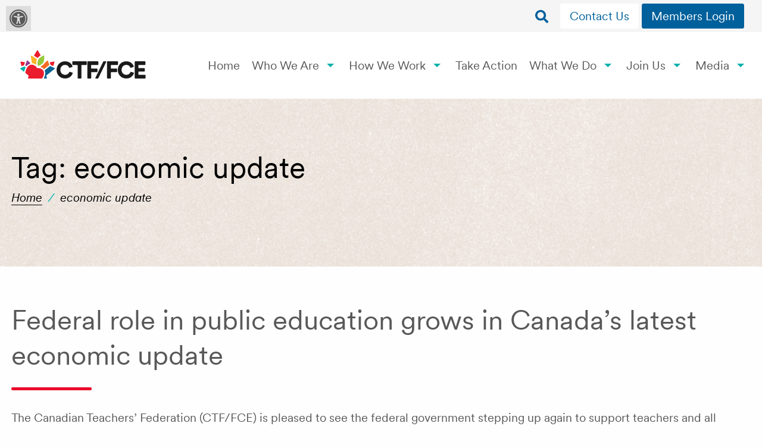

--- FILE ---
content_type: text/html; charset=UTF-8
request_url: https://www.ctf-fce.ca/tag/economic-update/
body_size: 14740
content:
<!DOCTYPE html> 
<html class="no-js" lang="en-US"> 
	<head> 
		<meta charset="UTF-8" />
		<meta http-equiv="x-ua-compatible" content="ie=edge" />
		<meta name="viewport" content="width=device-width, initial-scale=1.0" />
		<title>economic update - CTF-FCE</title>	
		
        <script async src="https://www.googletagmanager.com/gtag/js?id=AW-11208440694"></script>
        <script>
            window.dataLayer = window.dataLayer || [];
            function gtag(){ dataLayer.push(arguments); }
            gtag('js', new Date());

            // Google Ads (client)
            gtag('config', 'AW-11208440694');

            // GA4
            gtag('config', 'G-MDDM58RM04');
        </script>
        
        <meta name='robots' content='index, follow, max-image-preview:large, max-snippet:-1, max-video-preview:-1' />
	<style>img:is([sizes="auto" i], [sizes^="auto," i]) { contain-intrinsic-size: 3000px 1500px }</style>
	<script id="cookieyes" type="text/javascript" src="https://cdn-cookieyes.com/client_data/887b5fe9a7368bf0810e35a7/script.js"></script>
	<!-- This site is optimized with the Yoast SEO plugin v26.7 - https://yoast.com/wordpress/plugins/seo/ -->
	<link rel="canonical" href="https://www.ctf-fce.ca/tag/economic-update/" />
	<meta property="og:locale" content="en_US" />
	<meta property="og:type" content="article" />
	<meta property="og:title" content="economic update - CTF-FCE" />
	<meta property="og:url" content="https://www.ctf-fce.ca/tag/economic-update/" />
	<meta property="og:site_name" content="CTF-FCE" />
	<meta property="og:image" content="https://www.ctf-fce.ca/wp-content/uploads/2020/04/ctf-fce-logo-social.png" />
	<meta property="og:image:width" content="1200" />
	<meta property="og:image:height" content="630" />
	<meta property="og:image:type" content="image/png" />
	<meta name="twitter:card" content="summary_large_image" />
	<meta name="twitter:site" content="@CTFFCE" />
	<script type="application/ld+json" class="yoast-schema-graph">{"@context":"https://schema.org","@graph":[{"@type":"CollectionPage","@id":"https://www.ctf-fce.ca/tag/economic-update/","url":"https://www.ctf-fce.ca/tag/economic-update/","name":"economic update - CTF-FCE","isPartOf":{"@id":"https://www.ctf-fce.ca/#website"},"primaryImageOfPage":{"@id":"https://www.ctf-fce.ca/tag/economic-update/#primaryimage"},"image":{"@id":"https://www.ctf-fce.ca/tag/economic-update/#primaryimage"},"thumbnailUrl":"https://www.ctf-fce.ca/wp-content/uploads/2020/07/Image_Budget-Statement.jpg","breadcrumb":{"@id":"https://www.ctf-fce.ca/tag/economic-update/#breadcrumb"},"inLanguage":"en-US"},{"@type":"ImageObject","inLanguage":"en-US","@id":"https://www.ctf-fce.ca/tag/economic-update/#primaryimage","url":"https://www.ctf-fce.ca/wp-content/uploads/2020/07/Image_Budget-Statement.jpg","contentUrl":"https://www.ctf-fce.ca/wp-content/uploads/2020/07/Image_Budget-Statement.jpg","width":2560,"height":1704},{"@type":"BreadcrumbList","@id":"https://www.ctf-fce.ca/tag/economic-update/#breadcrumb","itemListElement":[{"@type":"ListItem","position":1,"name":"Home","item":"https://www.ctf-fce.ca/"},{"@type":"ListItem","position":2,"name":"economic update"}]},{"@type":"WebSite","@id":"https://www.ctf-fce.ca/#website","url":"https://www.ctf-fce.ca/","name":"CTF-FCE","description":"","publisher":{"@id":"https://www.ctf-fce.ca/#organization"},"potentialAction":[{"@type":"SearchAction","target":{"@type":"EntryPoint","urlTemplate":"https://www.ctf-fce.ca/?s={search_term_string}"},"query-input":{"@type":"PropertyValueSpecification","valueRequired":true,"valueName":"search_term_string"}}],"inLanguage":"en-US"},{"@type":"Organization","@id":"https://www.ctf-fce.ca/#organization","name":"CTF-FCE","url":"https://www.ctf-fce.ca/","logo":{"@type":"ImageObject","inLanguage":"en-US","@id":"https://www.ctf-fce.ca/#/schema/logo/image/","url":"https://www.ctf-fce.ca/wp-content/uploads/2020/01/ctf-fce-logo@2x.png","contentUrl":"https://www.ctf-fce.ca/wp-content/uploads/2020/01/ctf-fce-logo@2x.png","width":485,"height":146,"caption":"CTF-FCE"},"image":{"@id":"https://www.ctf-fce.ca/#/schema/logo/image/"},"sameAs":["https://www.facebook.com/CTF.FCE/","https://x.com/CTFFCE","https://www.instagram.com/ctffce/","https://www.linkedin.com/company/canadian-teachers'​-federation---féd.-canadienne-des-enseignantes-et-des-enseignants/","https://www.youtube.com/user/canadianteachers"]}]}</script>
	<!-- / Yoast SEO plugin. -->


<link rel='dns-prefetch' href='//ajax.googleapis.com' />
<link rel='dns-prefetch' href='//www.google.com' />
<link rel='dns-prefetch' href='//cdnjs.cloudflare.com' />
<link rel='dns-prefetch' href='//maxcdn.bootstrapcdn.com' />
<link rel='stylesheet' id='mec-select2-style-css' href='https://www.ctf-fce.ca/wp-content/plugins/modern-events-calendar/assets/packages/select2/select2.min.css?ver=7.27.0'  media='all' />
<link rel='stylesheet' id='mec-font-icons-css' href='https://www.ctf-fce.ca/wp-content/plugins/modern-events-calendar/assets/css/iconfonts.css?ver=7.27.0'  media='all' />
<link rel='stylesheet' id='mec-frontend-style-css' href='https://www.ctf-fce.ca/wp-content/plugins/modern-events-calendar/assets/css/frontend.min.css?ver=7.27.0'  media='all' />
<link rel='stylesheet' id='mec-tooltip-style-css' href='https://www.ctf-fce.ca/wp-content/plugins/modern-events-calendar/assets/packages/tooltip/tooltip.css?ver=7.27.0'  media='all' />
<link rel='stylesheet' id='mec-tooltip-shadow-style-css' href='https://www.ctf-fce.ca/wp-content/plugins/modern-events-calendar/assets/packages/tooltip/tooltipster-sideTip-shadow.min.css?ver=7.27.0'  media='all' />
<link rel='stylesheet' id='featherlight-css' href='https://www.ctf-fce.ca/wp-content/plugins/modern-events-calendar/assets/packages/featherlight/featherlight.css?ver=7.27.0'  media='all' />
<link rel='stylesheet' id='mec-lity-style-css' href='https://www.ctf-fce.ca/wp-content/plugins/modern-events-calendar/assets/packages/lity/lity.min.css?ver=7.27.0'  media='all' />
<link rel='stylesheet' id='mec-general-calendar-style-css' href='https://www.ctf-fce.ca/wp-content/plugins/modern-events-calendar/assets/css/mec-general-calendar.css?ver=7.27.0'  media='all' />
<link rel='stylesheet' id='wp-block-library-css' href='https://www.ctf-fce.ca/wp-includes/css/dist/block-library/style.min.css?ver=6.8.3'  media='all' />
<style id='classic-theme-styles-inline-css' type='text/css'>
/*! This file is auto-generated */
.wp-block-button__link{color:#fff;background-color:#32373c;border-radius:9999px;box-shadow:none;text-decoration:none;padding:calc(.667em + 2px) calc(1.333em + 2px);font-size:1.125em}.wp-block-file__button{background:#32373c;color:#fff;text-decoration:none}
</style>
<style id='global-styles-inline-css' type='text/css'>
:root{--wp--preset--aspect-ratio--square: 1;--wp--preset--aspect-ratio--4-3: 4/3;--wp--preset--aspect-ratio--3-4: 3/4;--wp--preset--aspect-ratio--3-2: 3/2;--wp--preset--aspect-ratio--2-3: 2/3;--wp--preset--aspect-ratio--16-9: 16/9;--wp--preset--aspect-ratio--9-16: 9/16;--wp--preset--color--black: #000000;--wp--preset--color--cyan-bluish-gray: #abb8c3;--wp--preset--color--white: #ffffff;--wp--preset--color--pale-pink: #f78da7;--wp--preset--color--vivid-red: #cf2e2e;--wp--preset--color--luminous-vivid-orange: #ff6900;--wp--preset--color--luminous-vivid-amber: #fcb900;--wp--preset--color--light-green-cyan: #7bdcb5;--wp--preset--color--vivid-green-cyan: #00d084;--wp--preset--color--pale-cyan-blue: #8ed1fc;--wp--preset--color--vivid-cyan-blue: #0693e3;--wp--preset--color--vivid-purple: #9b51e0;--wp--preset--gradient--vivid-cyan-blue-to-vivid-purple: linear-gradient(135deg,rgba(6,147,227,1) 0%,rgb(155,81,224) 100%);--wp--preset--gradient--light-green-cyan-to-vivid-green-cyan: linear-gradient(135deg,rgb(122,220,180) 0%,rgb(0,208,130) 100%);--wp--preset--gradient--luminous-vivid-amber-to-luminous-vivid-orange: linear-gradient(135deg,rgba(252,185,0,1) 0%,rgba(255,105,0,1) 100%);--wp--preset--gradient--luminous-vivid-orange-to-vivid-red: linear-gradient(135deg,rgba(255,105,0,1) 0%,rgb(207,46,46) 100%);--wp--preset--gradient--very-light-gray-to-cyan-bluish-gray: linear-gradient(135deg,rgb(238,238,238) 0%,rgb(169,184,195) 100%);--wp--preset--gradient--cool-to-warm-spectrum: linear-gradient(135deg,rgb(74,234,220) 0%,rgb(151,120,209) 20%,rgb(207,42,186) 40%,rgb(238,44,130) 60%,rgb(251,105,98) 80%,rgb(254,248,76) 100%);--wp--preset--gradient--blush-light-purple: linear-gradient(135deg,rgb(255,206,236) 0%,rgb(152,150,240) 100%);--wp--preset--gradient--blush-bordeaux: linear-gradient(135deg,rgb(254,205,165) 0%,rgb(254,45,45) 50%,rgb(107,0,62) 100%);--wp--preset--gradient--luminous-dusk: linear-gradient(135deg,rgb(255,203,112) 0%,rgb(199,81,192) 50%,rgb(65,88,208) 100%);--wp--preset--gradient--pale-ocean: linear-gradient(135deg,rgb(255,245,203) 0%,rgb(182,227,212) 50%,rgb(51,167,181) 100%);--wp--preset--gradient--electric-grass: linear-gradient(135deg,rgb(202,248,128) 0%,rgb(113,206,126) 100%);--wp--preset--gradient--midnight: linear-gradient(135deg,rgb(2,3,129) 0%,rgb(40,116,252) 100%);--wp--preset--font-size--small: 13px;--wp--preset--font-size--medium: 20px;--wp--preset--font-size--large: 36px;--wp--preset--font-size--x-large: 42px;--wp--preset--spacing--20: 0.44rem;--wp--preset--spacing--30: 0.67rem;--wp--preset--spacing--40: 1rem;--wp--preset--spacing--50: 1.5rem;--wp--preset--spacing--60: 2.25rem;--wp--preset--spacing--70: 3.38rem;--wp--preset--spacing--80: 5.06rem;--wp--preset--shadow--natural: 6px 6px 9px rgba(0, 0, 0, 0.2);--wp--preset--shadow--deep: 12px 12px 50px rgba(0, 0, 0, 0.4);--wp--preset--shadow--sharp: 6px 6px 0px rgba(0, 0, 0, 0.2);--wp--preset--shadow--outlined: 6px 6px 0px -3px rgba(255, 255, 255, 1), 6px 6px rgba(0, 0, 0, 1);--wp--preset--shadow--crisp: 6px 6px 0px rgba(0, 0, 0, 1);}:where(.is-layout-flex){gap: 0.5em;}:where(.is-layout-grid){gap: 0.5em;}body .is-layout-flex{display: flex;}.is-layout-flex{flex-wrap: wrap;align-items: center;}.is-layout-flex > :is(*, div){margin: 0;}body .is-layout-grid{display: grid;}.is-layout-grid > :is(*, div){margin: 0;}:where(.wp-block-columns.is-layout-flex){gap: 2em;}:where(.wp-block-columns.is-layout-grid){gap: 2em;}:where(.wp-block-post-template.is-layout-flex){gap: 1.25em;}:where(.wp-block-post-template.is-layout-grid){gap: 1.25em;}.has-black-color{color: var(--wp--preset--color--black) !important;}.has-cyan-bluish-gray-color{color: var(--wp--preset--color--cyan-bluish-gray) !important;}.has-white-color{color: var(--wp--preset--color--white) !important;}.has-pale-pink-color{color: var(--wp--preset--color--pale-pink) !important;}.has-vivid-red-color{color: var(--wp--preset--color--vivid-red) !important;}.has-luminous-vivid-orange-color{color: var(--wp--preset--color--luminous-vivid-orange) !important;}.has-luminous-vivid-amber-color{color: var(--wp--preset--color--luminous-vivid-amber) !important;}.has-light-green-cyan-color{color: var(--wp--preset--color--light-green-cyan) !important;}.has-vivid-green-cyan-color{color: var(--wp--preset--color--vivid-green-cyan) !important;}.has-pale-cyan-blue-color{color: var(--wp--preset--color--pale-cyan-blue) !important;}.has-vivid-cyan-blue-color{color: var(--wp--preset--color--vivid-cyan-blue) !important;}.has-vivid-purple-color{color: var(--wp--preset--color--vivid-purple) !important;}.has-black-background-color{background-color: var(--wp--preset--color--black) !important;}.has-cyan-bluish-gray-background-color{background-color: var(--wp--preset--color--cyan-bluish-gray) !important;}.has-white-background-color{background-color: var(--wp--preset--color--white) !important;}.has-pale-pink-background-color{background-color: var(--wp--preset--color--pale-pink) !important;}.has-vivid-red-background-color{background-color: var(--wp--preset--color--vivid-red) !important;}.has-luminous-vivid-orange-background-color{background-color: var(--wp--preset--color--luminous-vivid-orange) !important;}.has-luminous-vivid-amber-background-color{background-color: var(--wp--preset--color--luminous-vivid-amber) !important;}.has-light-green-cyan-background-color{background-color: var(--wp--preset--color--light-green-cyan) !important;}.has-vivid-green-cyan-background-color{background-color: var(--wp--preset--color--vivid-green-cyan) !important;}.has-pale-cyan-blue-background-color{background-color: var(--wp--preset--color--pale-cyan-blue) !important;}.has-vivid-cyan-blue-background-color{background-color: var(--wp--preset--color--vivid-cyan-blue) !important;}.has-vivid-purple-background-color{background-color: var(--wp--preset--color--vivid-purple) !important;}.has-black-border-color{border-color: var(--wp--preset--color--black) !important;}.has-cyan-bluish-gray-border-color{border-color: var(--wp--preset--color--cyan-bluish-gray) !important;}.has-white-border-color{border-color: var(--wp--preset--color--white) !important;}.has-pale-pink-border-color{border-color: var(--wp--preset--color--pale-pink) !important;}.has-vivid-red-border-color{border-color: var(--wp--preset--color--vivid-red) !important;}.has-luminous-vivid-orange-border-color{border-color: var(--wp--preset--color--luminous-vivid-orange) !important;}.has-luminous-vivid-amber-border-color{border-color: var(--wp--preset--color--luminous-vivid-amber) !important;}.has-light-green-cyan-border-color{border-color: var(--wp--preset--color--light-green-cyan) !important;}.has-vivid-green-cyan-border-color{border-color: var(--wp--preset--color--vivid-green-cyan) !important;}.has-pale-cyan-blue-border-color{border-color: var(--wp--preset--color--pale-cyan-blue) !important;}.has-vivid-cyan-blue-border-color{border-color: var(--wp--preset--color--vivid-cyan-blue) !important;}.has-vivid-purple-border-color{border-color: var(--wp--preset--color--vivid-purple) !important;}.has-vivid-cyan-blue-to-vivid-purple-gradient-background{background: var(--wp--preset--gradient--vivid-cyan-blue-to-vivid-purple) !important;}.has-light-green-cyan-to-vivid-green-cyan-gradient-background{background: var(--wp--preset--gradient--light-green-cyan-to-vivid-green-cyan) !important;}.has-luminous-vivid-amber-to-luminous-vivid-orange-gradient-background{background: var(--wp--preset--gradient--luminous-vivid-amber-to-luminous-vivid-orange) !important;}.has-luminous-vivid-orange-to-vivid-red-gradient-background{background: var(--wp--preset--gradient--luminous-vivid-orange-to-vivid-red) !important;}.has-very-light-gray-to-cyan-bluish-gray-gradient-background{background: var(--wp--preset--gradient--very-light-gray-to-cyan-bluish-gray) !important;}.has-cool-to-warm-spectrum-gradient-background{background: var(--wp--preset--gradient--cool-to-warm-spectrum) !important;}.has-blush-light-purple-gradient-background{background: var(--wp--preset--gradient--blush-light-purple) !important;}.has-blush-bordeaux-gradient-background{background: var(--wp--preset--gradient--blush-bordeaux) !important;}.has-luminous-dusk-gradient-background{background: var(--wp--preset--gradient--luminous-dusk) !important;}.has-pale-ocean-gradient-background{background: var(--wp--preset--gradient--pale-ocean) !important;}.has-electric-grass-gradient-background{background: var(--wp--preset--gradient--electric-grass) !important;}.has-midnight-gradient-background{background: var(--wp--preset--gradient--midnight) !important;}.has-small-font-size{font-size: var(--wp--preset--font-size--small) !important;}.has-medium-font-size{font-size: var(--wp--preset--font-size--medium) !important;}.has-large-font-size{font-size: var(--wp--preset--font-size--large) !important;}.has-x-large-font-size{font-size: var(--wp--preset--font-size--x-large) !important;}
:where(.wp-block-post-template.is-layout-flex){gap: 1.25em;}:where(.wp-block-post-template.is-layout-grid){gap: 1.25em;}
:where(.wp-block-columns.is-layout-flex){gap: 2em;}:where(.wp-block-columns.is-layout-grid){gap: 2em;}
:root :where(.wp-block-pullquote){font-size: 1.5em;line-height: 1.6;}
</style>
<link rel='stylesheet' id='fontawsome-css' href='//maxcdn.bootstrapcdn.com/font-awesome/4.6.3/css/font-awesome.min.css?ver=1.0.5'  media='all' />
<link rel='stylesheet' id='sogo_accessibility-css' href='https://www.ctf-fce.ca/wp-content/plugins/sogo-accessibility/public/css/sogo-accessibility-public.css?ver=1.0.5'  media='all' />
<link rel='stylesheet' id='wpml-legacy-horizontal-list-0-css' href='https://www.ctf-fce.ca/wp-content/plugins/sitepress-multilingual-cms/templates/language-switchers/legacy-list-horizontal/style.min.css?ver=1'  media='all' />
<link rel='stylesheet' id='wpml-menu-item-0-css' href='https://www.ctf-fce.ca/wp-content/plugins/sitepress-multilingual-cms/templates/language-switchers/menu-item/style.min.css?ver=1'  media='all' />
<link rel='stylesheet' id='Kesho-foundation-stylesheet-css' href='//cdnjs.cloudflare.com/ajax/libs/foundation/6.5.3/css/foundation.min.css?ver=6.8.3'  media='all' />
<link rel='stylesheet' id='Kesho-default-stylesheet-css' href='https://www.ctf-fce.ca/wp-content/themes/ctf-fce/css/default.css?ver=115600'  media='all' />
<script type="text/javascript" id="wpml-cookie-js-extra">
/* <![CDATA[ */
var wpml_cookies = {"wp-wpml_current_language":{"value":"en","expires":1,"path":"\/"}};
var wpml_cookies = {"wp-wpml_current_language":{"value":"en","expires":1,"path":"\/"}};
/* ]]> */
</script>
<script  src="https://www.ctf-fce.ca/wp-content/plugins/sitepress-multilingual-cms/res/js/cookies/language-cookie.js?ver=486900" id="wpml-cookie-js" defer="defer" data-wp-strategy="defer"></script>
<script  src="//ajax.googleapis.com/ajax/libs/jquery/3.4.1/jquery.min.js" id="jquery-js"></script>
<link rel="https://api.w.org/" href="https://www.ctf-fce.ca/wp-json/" /><link rel="alternate" title="JSON" type="application/json" href="https://www.ctf-fce.ca/wp-json/wp/v2/tags/660" /><meta name="generator" content="WPML ver:4.8.6 stt:1,4;" />
					<!-- Google Analytics tracking code output by Beehive Analytics -->
						<script async src="https://www.googletagmanager.com/gtag/js?id=G-MDDM58RM04&l=beehiveDataLayer"></script>
		<script>
						window.beehiveDataLayer = window.beehiveDataLayer || [];
			function beehive_ga() {beehiveDataLayer.push(arguments);}
			beehive_ga('js', new Date())
						beehive_ga('config', 'G-MDDM58RM04', {
				'anonymize_ip': false,
				'allow_google_signals': false,
			})
					</script>
		<style type="text/css">.blue-message {
    background-color: #3399ff;
    color: #ffffff;
    text-shadow: none;
    font-size: 16px;
    line-height: 24px;
    padding: 10px;
    padding-top: 10px;
    padding-right: 10px;
    padding-bottom: 10px;
    padding-left: 10px;
}.green-message {
    background-color: #8cc14c;
    color: #ffffff;
    text-shadow: none;
    font-size: 16px;
    line-height: 24px;
    padding: 10px;
    padding-top: 10px;
    padding-right: 10px;
    padding-bottom: 10px;
    padding-left: 10px;
}.orange-message {
    background-color: #faa732;
    color: #ffffff;
    text-shadow: none;
    font-size: 16px;
    line-height: 24px;
    padding: 10px;
    padding-top: 10px;
    padding-right: 10px;
    padding-bottom: 10px;
    padding-left: 10px;
}.red-message {
    background-color: #da4d31;
    color: #ffffff;
    text-shadow: none;
    font-size: 16px;
    line-height: 24px;
    padding: 10px;
    padding-top: 10px;
    padding-right: 10px;
    padding-bottom: 10px;
    padding-left: 10px;
}.grey-message {
    background-color: #53555c;
    color: #ffffff;
    text-shadow: none;
    font-size: 16px;
    line-height: 24px;
    padding: 10px;
    padding-top: 10px;
    padding-right: 10px;
    padding-bottom: 10px;
    padding-left: 10px;
}.left-block {
    background: radial-gradient(ellipse at center center, #ffffff 0%, #f2f2f2 100%);
    color: #8b8e97;
    padding: 10px;
    padding-top: 10px;
    padding-right: 10px;
    padding-bottom: 10px;
    padding-left: 10px;
    margin: 10px;
    margin-top: 10px;
    margin-right: 10px;
    margin-bottom: 10px;
    margin-left: 10px;
    float: left;
}.right-block {
    background: radial-gradient(ellipse at center center, #ffffff 0%, #f2f2f2 100%);
    color: #8b8e97;
    padding: 10px;
    padding-top: 10px;
    padding-right: 10px;
    padding-bottom: 10px;
    padding-left: 10px;
    margin: 10px;
    margin-top: 10px;
    margin-right: 10px;
    margin-bottom: 10px;
    margin-left: 10px;
    float: right;
}.blockquotes {
    background-color: none;
    border-left: 5px solid #f1f1f1;
    color: #8B8E97;
    font-size: 16px;
    font-style: italic;
    line-height: 22px;
    padding-left: 15px;
    padding: 10px;
    padding-top: 10px;
    padding-right: 10px;
    padding-bottom: 10px;
    width: 60%;
    float: left;
}</style><link rel="icon" href="https://www.ctf-fce.ca/wp-content/uploads/2020/01/cropped-ctf-fce-favicon-32x32.png" sizes="32x32" />
<link rel="icon" href="https://www.ctf-fce.ca/wp-content/uploads/2020/01/cropped-ctf-fce-favicon-192x192.png" sizes="192x192" />
<link rel="apple-touch-icon" href="https://www.ctf-fce.ca/wp-content/uploads/2020/01/cropped-ctf-fce-favicon-180x180.png" />
<meta name="msapplication-TileImage" content="https://www.ctf-fce.ca/wp-content/uploads/2020/01/cropped-ctf-fce-favicon-270x270.png" />
<style>:root,::before,::after{--mec-heading-font-family: 'Roboto';--mec-paragraph-font-family: 'Roboto';--mec-color-skin: #3a609f;--mec-color-skin-rgba-1: rgba(58,96,159,.25);--mec-color-skin-rgba-2: rgba(58,96,159,.5);--mec-color-skin-rgba-3: rgba(58,96,159,.75);--mec-color-skin-rgba-4: rgba(58,96,159,.11);--mec-primary-border-radius: ;--mec-secondary-border-radius: ;--mec-container-normal-width: 1462.5px;--mec-container-large-width: 1462.5px;--mec-fes-main-color: #40d9f1;--mec-fes-main-color-rgba-1: rgba(64, 217, 241, 0.12);--mec-fes-main-color-rgba-2: rgba(64, 217, 241, 0.23);--mec-fes-main-color-rgba-3: rgba(64, 217, 241, 0.03);--mec-fes-main-color-rgba-4: rgba(64, 217, 241, 0.3);--mec-fes-main-color-rgba-5: rgb(64 217 241 / 7%);--mec-fes-main-color-rgba-6: rgba(64, 217, 241, 0.2);</style>
        
        <!-- Old navigateur alert -->
        <script> 
            var $buoop = {
                required:{e:-4,f:-3,o:-3,s:-1,c:-3},
                insecure:true,
                api:2020.04 
            }; 
            function $buo_f(){ 
             var e = document.createElement("script"); 
             e.src = "//browser-update.org/update.min.js"; 
             document.body.appendChild(e);
            };
            try {document.addEventListener("DOMContentLoaded", $buo_f,false)}
            catch(e){window.attachEvent("onload", $buo_f)}
        </script>
    </head> 
	
        
	<body id="body" class="archive tag tag-economic-update tag-660 wp-theme-ctf-fce no-mobile mec-theme-ctf-fce">
        <!-- HEADER -->
		<header id="main-header" class="post-7081 "> 
                                    <div id="top-bar">
                            <form role="search" method="get" class="searchform group" action="https://www.ctf-fce.ca/">
    <div class="mini-search-form-wrapper">
        <input type="search" class="search-field" placeholder="Search for" value="" name="s" title="Search for:" /> 
        <input id="search_btn" type="image" alt="Submit search query" src="https://www.ctf-fce.ca/wp-content/themes/ctf-fce/images/searchform_icon.png"> 
    </div>
</form>
<button id="search_btn_open"></button>                            <div class="menu-top-menu-container"><ul id="menu-top-menu" class="dropdown" data-dropdown-menu><li id="menu-item-3269" class="menu-item menu-item-type-post_type menu-item-object-page menu-item-3269"><a href="https://www.ctf-fce.ca/who-we-are/contact-us/">Contact Us</a></li>
</ul></div>
                            <a class="cta-level-2" href="https://members.ctf-fce.ca/" title="Members Login" target="_blank">Members Login</a>    
                        </div>          
                        <div id="menu-bar">
                            <a id="logo" href="https://www.ctf-fce.ca/" title="CTF/FCE logo">
                                <img src='https://www.ctf-fce.ca/wp-content/themes/ctf-fce/images/ctf-fce-logo.svg' alt="Logo CTF-FCE - Retour à l'accueil" />
                            </a>                
                            <div class="menu-main-menu-container"><nav id="menu-main-menu"><ul class="menu accessibility_menu dropdown" data-dropdown-menu><li id="menu-item-29" class="menu-item menu-item-type-post_type menu-item-object-page menu-item-home menu-item-29"><a href="https://www.ctf-fce.ca/">Home</a></li>
<li id="menu-item-249" class="menu-item menu-item-type-post_type menu-item-object-page menu-item-has-children menu-item-249"><a href="https://www.ctf-fce.ca/who-we-are/">Who We Are</a>
<ul class="sub-menu">
	<li id="menu-item-250" class="menu-item menu-item-type-post_type menu-item-object-page menu-item-250"><a href="https://www.ctf-fce.ca/who-we-are/about-us/">About Us</a></li>
	<li id="menu-item-803" class="menu-item menu-item-type-post_type menu-item-object-page menu-item-803"><a href="https://www.ctf-fce.ca/who-we-are/member-and-associate-organizations/">Member and Associate Organizations</a></li>
	<li id="menu-item-252" class="menu-item menu-item-type-post_type menu-item-object-page menu-item-252"><a href="https://www.ctf-fce.ca/who-we-are/meet-the-team/">Meet the Team</a></li>
	<li id="menu-item-251" class="menu-item menu-item-type-post_type menu-item-object-page menu-item-251"><a href="https://www.ctf-fce.ca/who-we-are/contact-us/">Contact Us</a></li>
</ul>
</li>
<li id="menu-item-239" class="menu-item menu-item-type-post_type menu-item-object-page menu-item-has-children menu-item-239"><a href="https://www.ctf-fce.ca/how-we-work/">How We Work</a>
<ul class="sub-menu">
	<li id="menu-item-240" class="menu-item menu-item-type-post_type menu-item-object-page menu-item-240"><a href="https://www.ctf-fce.ca/how-we-work/annual-general-meeting/">Annual General Meeting</a></li>
	<li id="menu-item-241" class="menu-item menu-item-type-post_type menu-item-object-page menu-item-241"><a href="https://www.ctf-fce.ca/how-we-work/board-of-directors/">Board of Directors</a></li>
	<li id="menu-item-242" class="menu-item menu-item-type-post_type menu-item-object-page menu-item-242"><a href="https://www.ctf-fce.ca/how-we-work/executive/">Executive</a></li>
	<li id="menu-item-243" class="menu-item menu-item-type-post_type menu-item-object-page menu-item-243"><a href="https://www.ctf-fce.ca/how-we-work/partnerships/">Partnerships</a></li>
</ul>
</li>
<li id="menu-item-10067" class="menu-item menu-item-type-post_type menu-item-object-page menu-item-10067"><a href="https://www.ctf-fce.ca/take-action/">Take Action</a></li>
<li id="menu-item-244" class="menu-item menu-item-type-post_type menu-item-object-page menu-item-has-children menu-item-244"><a href="https://www.ctf-fce.ca/what-we-do/">What We Do</a>
<ul class="sub-menu">
	<li id="menu-item-245" class="menu-item menu-item-type-post_type menu-item-object-page menu-item-245"><a href="https://www.ctf-fce.ca/what-we-do/advocacy-for-public-education/">Advocacy for Public Education</a></li>
	<li id="menu-item-246" class="menu-item menu-item-type-post_type menu-item-object-page menu-item-has-children menu-item-246"><a href="https://www.ctf-fce.ca/what-we-do/international-development-cooperation/">International Cooperation Program</a>
	<ul class="sub-menu">
		<li id="menu-item-622" class="menu-item menu-item-type-post_type menu-item-object-page menu-item-622"><a href="https://www.ctf-fce.ca/what-we-do/international-development-cooperation/capacity-building/">Capacity Building</a></li>
		<li id="menu-item-623" class="menu-item menu-item-type-post_type menu-item-object-page menu-item-623"><a href="https://www.ctf-fce.ca/what-we-do/international-development-cooperation/gender-equity/">Gender Equity</a></li>
		<li id="menu-item-624" class="menu-item menu-item-type-post_type menu-item-object-page menu-item-624"><a href="https://www.ctf-fce.ca/what-we-do/international-development-cooperation/professional-development/">Professional Development</a></li>
		<li id="menu-item-625" class="menu-item menu-item-type-post_type menu-item-object-page menu-item-625"><a href="https://www.ctf-fce.ca/what-we-do/international-development-cooperation/project-overseas/">Teaching Together</a></li>
	</ul>
</li>
	<li id="menu-item-247" class="menu-item menu-item-type-post_type menu-item-object-page menu-item-247"><a href="https://www.ctf-fce.ca/what-we-do/research-and-professional-learning/">Research and Professional Learning</a></li>
	<li id="menu-item-248" class="menu-item menu-item-type-post_type menu-item-object-page menu-item-248"><a href="https://www.ctf-fce.ca/what-we-do/resources/">Resources</a></li>
</ul>
</li>
<li id="menu-item-234" class="menu-item menu-item-type-post_type menu-item-object-page menu-item-has-children menu-item-234"><a href="https://www.ctf-fce.ca/get-involved/">Join Us</a>
<ul class="sub-menu">
	<li id="menu-item-236" class="menu-item menu-item-type-post_type menu-item-object-page menu-item-236"><a href="https://www.ctf-fce.ca/get-involved/careers/">Careers</a></li>
	<li id="menu-item-237" class="menu-item menu-item-type-post_type menu-item-object-page menu-item-237"><a href="https://www.ctf-fce.ca/get-involved/co-op/">Co-op</a></li>
	<li id="menu-item-235" class="menu-item menu-item-type-post_type menu-item-object-page menu-item-235"><a href="https://www.ctf-fce.ca/get-involved/become-a-partner/">Become a Partner</a></li>
</ul>
</li>
<li id="menu-item-263" class="menu-item menu-item-type-post_type menu-item-object-page menu-item-has-children menu-item-263"><a href="https://www.ctf-fce.ca/media/">Media</a>
<ul class="sub-menu">
	<li id="menu-item-3451" class="menu-item menu-item-type-post_type_archive menu-item-object-mec-events menu-item-3451"><a href="https://www.ctf-fce.ca/events/">Upcoming Events</a></li>
	<li id="menu-item-266" class="menu-item menu-item-type-post_type menu-item-object-page current_page_parent menu-item-266"><a href="https://www.ctf-fce.ca/media/news/">News</a></li>
	<li id="menu-item-908" class="menu-item menu-item-type-post_type_archive menu-item-object-perspectives_cpt menu-item-908"><a href="https://www.ctf-fce.ca/blog-perspectives/">Blog Perspectives</a></li>
	<li id="menu-item-267" class="menu-item menu-item-type-custom menu-item-object-custom menu-item-267"><a target="_blank" href="https://www.buzzsprout.com/1915283">Podcast</a></li>
	<li id="menu-item-264" class="menu-item menu-item-type-post_type menu-item-object-page menu-item-264"><a href="https://www.ctf-fce.ca/media/graphics-standards/">Graphics Standards</a></li>
</ul>
</li>
</ul></nav></div>                
                        </div> 
                    
        </header>
        
        
                                    <!-- WRAPPER -->
		                <main id="wrapper">
                            <div id="main_title">
                                <div class="grid-container">
                                    <div class="small-12 medium-12 large-12 cell">
                                        <h1>
                                            Tag: <span>economic update</span>                                        </h1>
                                        <p id="breadcrumbs"><span><span><a href="https://www.ctf-fce.ca/">Home</a></span> <span class="sep_breadcrumb">/</span> <span class="breadcrumb_last" aria-current="page">economic update</span></span></p>                                    </div>
                                </div>
                            </div>
                    
<div id="page_content">
	<div class="grid-container">
		<div class="grid-x grid-padding-x">
			<div class="small-12 medium-12 large-12 cell">				
				 	
											
<h2 class="wp-block-heading">Federal role in public education grows in Canada’s latest economic update</h2>



<p>The Canadian Teachers’ Federation (CTF/FCE) is pleased to see the federal government stepping up again to support teachers and all education workers and safer schools through the <a href="https://budget.gc.ca/efu-meb/2021/report-rapport/EFU-MEB-2021-EN.pdf" target="_blank" rel="noreferrer noopener">Economic Fiscal Update announced yesterday by Deputy Prime Minister and Finance Minister Chrystia Freeland</a>, including:</p>



<ul class="wp-block-list"><li><strong>$110 million earmarked to the safe return to school fund plus an additional $70 million dedicated to Infrastructure – all for school ventilation;</strong></li><li><strong>$1.7 billion to Health Canada for rapid tests to be provided to schools and workplaces ; and,</strong></li><li><strong>Expansion of definition of eligible teaching supplies to include tech as well as items that are not necessarily used in classrooms.</strong></li></ul>



<p>“With the pandemic far from over, we at the CTF/FCE welcome the federal government’s investment to help enhance protections for students and school staff from the threat of COVID-19,” said CTF/FCE President Sam Hammond. “We want to keep classrooms open without students’ learning opportunities or teacher mental health suffering any further.”</p>



<p>The recommitment of funding for improved ventilation in schools and the procurement of rapid testing and vaccine doses will help make schools safer for everyone. We’ve seen the roll-out of vaccines for those aged 5 and up and the pressure to tackle new waves with emergent strains of COVID-19 is building.</p>



<p>Following through on a promise to increase the teacher tax deduction for out-of-pocket purchases for teaching and learning resources is a step in the right direction but should remind Canadians that provinces and territories must increase funding so that teachers and all education workers needn’t cover the costs for necessary supplies.</p>



<p>The federal government’s increasing role in publicly funded public education and desire to work more closely with teachers and all education workers is evident. When it comes to challenges that face all teachers, education workers, students, and their families there needs to be a direct channel and avenue for dialogue with Ottawa. That is why the CTF/FCE is continuing to call on the federal government to establish a <a href="https://voteeducation.ca/" target="_blank" rel="noreferrer noopener">National Advisory Table on Public Education</a> with the teaching profession and relevant stakeholders.</p>



<p>“The pandemic showed Canadians how central publicly funded public education is to millions of families, their communities, and the economy. This Economic Fiscal Update opens the conversation to the need of an ongoing federal role in public education,” said Hammond.</p>



<p>From poverty to mental health, racism and Truth and Reconciliation, addressing Canada’s biggest issues begins in the classroom, which is why public education needs to be a national conversation.</p>



<h2 class="wp-block-heading">The Canadian Teachers’ Federation</h2>



<p>Founded in 1920, the Canadian Teachers’ Federation is the national voice for the teaching profession. As the national alliance of provincial and territorial teacher organizations, the CTF/FCE represents over 365,000 elementary and secondary school teachers across Canada.&nbsp;</p>



<h3 class="wp-block-heading">Media contact</h3>



<p>Andrew King,<br>Canadian Teachers’ Federation (CTF/FCE)<br><a href="https://www.ctf-fce.ca/who-we-are/contact-us/?recipient=aking&amp;recipient_name=Andrew%20King&amp;recipient_exist=true">Contact<br></a><strong>Mobile:</strong>&nbsp;819-213-7847&nbsp;&nbsp;&nbsp;</p>
							
					 
							
			</div>
		</div>
	</div>
</div>

        </main> <!-- FIN DU WRAPPER (Init dans le header) -->

        <footer>
            <section id="main-footer">
                <div class="grid-container">
                    <div class="grid-x grid-padding-x">
                        <div class="small-12 medium-6 large-4 cell padding-footer-column">
                            <div id="contact-footer">
                                <h3>Canadian Teachers’ Federation (CTF/FCE)</h3>
                                <p id="address-footer">
                                    300 Sparks Street, Suite 200, Ottawa (Ontario)                                    <br />
                                    K1R 7S3 Canada                                </p>

                                <p class="land-acknowledgement"><em>The office of the Canadian Teachers’ Federation is located on the traditional unceded territory of the Algonquin Anishinaabe People.</em></p>
                                <a id="phone-number-footer"
                                    href="tel:+11-877-307-2971"
                                    title="Call us">1-877-307-2971</a>

                                <a class="cta-level-2-2"
                                    href="https://www.ctf-fce.ca/who-we-are/contact-us/">Contact us</a>
                            </div>
                        </div>

                        <div class="small-12 medium-6 large-4 cell padding-footer-column">
                            <div id="social-media-box">
    <h3>
        Follow us                <br />
        <span class="subline-h3">on social media</span>
            </h3>
    <ul id="social-media-list-footer">
        <li>
            <a href="https://www.facebook.com/CTF.FCE/" title="Facebook" target="_blank">
                <img src="https://www.ctf-fce.ca/wp-content/themes/ctf-fce/images/facebook_icon.png" alt="Facebook">
            </a>
        </li>
        <li>
            <a href="https://twitter.com/CTFFCE" title="Twitter" target="_blank">
                <img src="https://www.ctf-fce.ca/wp-content/themes/ctf-fce/images/twitter_icon.png" alt="Twitter">
            </a>
        </li>
        <li>
            <a href="https://bsky.app/profile/ctffce.bsky.social" title="Bluesky" target="_blank">
                <img src="https://www.ctf-fce.ca/wp-content/themes/ctf-fce/images/bluesky_icon.png" alt="Bluesky">
            </a>
        </li>
        <li>
            <a href="https://www.instagram.com/ctffce/" title="Instagram" target="_blank">
                <img src="https://www.ctf-fce.ca/wp-content/themes/ctf-fce/images/instagram_icon.png" alt="Instagram">
            </a>
        </li>
        <li>
            <a href="https://www.linkedin.com/company/canadian-teachers&#039;%E2%80%8B-federation---f%C3%A9d.-canadienne-des-enseignantes-et-des-enseignants/" title="Linkedin" target="_blank">
                <img src="https://www.ctf-fce.ca/wp-content/themes/ctf-fce/images/linkedin_icon.png" alt="Linkedin">
            </a>
        </li>
        <li>
            <a href="https://www.youtube.com/channel/UC47tcY23HetQCHiyCIHXn1g" title="Youtube" target="_blank">
                <img src="https://www.ctf-fce.ca/wp-content/themes/ctf-fce/images/youtube_icon.png" alt="Youtube">
            </a>
        </li>
        <li>
            <a href="https://www.buzzsprout.com/1915283" title="Source" target="_blank">
                <img src="https://www.ctf-fce.ca/wp-content/themes/ctf-fce/images/buzzsprout_icon.png" alt="Source">
            </a>
        </li>
    </ul>

        <hr class="sep-after" />
    </div>
                            <div id="newsletter-box">
                                <h3>
                                    Newsletter                                                                        <br />
                                    <span class="subline-h3">Subscribe to our newsletter and stay informed</span>
                                                                    </h3>

                                <!-- Begin Mailchimp Signup Form -->
                                <div id="mc_embed_signup">
                                    <form action="https://ctf-fce.us3.list-manage.com/subscribe/post?u=f3c958efae9f16378eb44e953&amp;id=3899e296c3&amp;f_id=00d0bbe2f0" method="post" id="mc-embedded-subscribe-form" name="mc-embedded-subscribe-form">
                                        <div id="mc_embed_signup_scroll">
                                            <div class="mc-field-group">
                                                <input type="text" name="FNAME" id="mce-FNAME" value="" placeholder="First Name">
                                            </div>
                                            <div class="mc-field-group">
                                                <input type="email" name="EMAIL" id="mce-EMAIL" value="" placeholder="Email">
                                            </div>
                                            <div id="mce-responses">
                                                <div class="response" id="mce-error-response" style="display: none;"></div>
                                                <div class="response" id="mce-success-response" style="display: none;"></div>
                                            </div>
                                            <div aria-hidden="true" style="position: absolute; left: -5000px;">
                                                <input type="text" name="b_f3c958efae9f16378eb44e953_3899e296c3" tabindex="-1" value="">
                                            </div>
                                        </div>
                                        <input type="submit" name="subscribe" id="mc-embedded-subscribe" class="button" value="Subscribe">
                                    </form>
                                </div>
                                <!--End mc_embed_signup-->
                            </div>
                        </div>

                        <div class="small-12 medium-12 large-4 cell white-column padding-footer-column">
                            <div id="useful-links-box">
                                <h3>
                                    Useful links                                                                    </h3>

                                <div class="menu-useful-links-container"><ul class="menu accessibility_menu"><li id="menu-item-273" class="menu-item menu-item-type-post_type menu-item-object-page menu-item-273"><a href="https://www.ctf-fce.ca/get-involved/careers/">Careers</a></li>
<li id="menu-item-4523" class="menu-item menu-item-type-post_type_archive menu-item-object-perspectives_cpt menu-item-4523"><a href="https://www.ctf-fce.ca/blog-perspectives/">Perspectives</a></li>
<li id="menu-item-4658" class="menu-item menu-item-type-post_type_archive menu-item-object-mec-events menu-item-4658"><a href="https://www.ctf-fce.ca/events/">Upcoming Events</a></li>
<li id="menu-item-4524" class="menu-item menu-item-type-custom menu-item-object-custom menu-item-4524"><a target="_blank" href="https://publications.ctf-fce.ca/">Publications</a></li>
<li id="menu-item-277" class="menu-item menu-item-type-post_type menu-item-object-page menu-item-277"><a href="https://www.ctf-fce.ca/sitemap/">Sitemap</a></li>
</ul></div>                            </div>

                            <div id="signature-box">
                                <p>
                                    <strong>The CTF/FCE gratefully acknowledges<br />
the support of</strong><br />
                                                                        <a href="https://www.belairdirect.com/"
                                        title="Belairdirect." target="_blank">
                                        <img src="https://www.ctf-fce.ca/wp-content/uploads/2024/11/belairdirect-CMYK-B-AI-01-1.png"
                                            alt="Belairdirect." />
                                    </a>
                                                                    </p>
                            </div>
                        </div>
                    </div>
                </div>
            </section>

            <a id="button-to-top"></a>

            <div id="credits">
                <div class="grid-container">
                    <div class="grid-x grid-padding-x">
                        <div class="small-12 medium-12 large-12 cell">
                            <div class="left_column_footer">
                                2026                                © All rights reserved: Canadian Teachers Federation                            </div>

                            <div class="right_column_footer">
                                Graphic design, web development and hosting by <a
                                    target="_blank" class="credits_aimg" href="https://www.keshocommunications.ca"
                                    title="Kesho Communications - Web &amp; Communications agency in the Ottawa area">
                                    <img style="width:70px;height:auto;"
                                        src="//keshocommunications.ca/wp-content/uploads/2015/12/logo.png"
                                        alt="Kesho Communications" /></a>
                            </div>
                        </div>
                    </div>
                </div>
            </div>
        </footer>

        <script type="speculationrules">
{"prefetch":[{"source":"document","where":{"and":[{"href_matches":"\/*"},{"not":{"href_matches":["\/wp-*.php","\/wp-admin\/*","\/wp-content\/uploads\/*","\/wp-content\/*","\/wp-content\/plugins\/*","\/wp-content\/themes\/ctf-fce\/*","\/*\\?(.+)"]}},{"not":{"selector_matches":"a[rel~=\"nofollow\"]"}},{"not":{"selector_matches":".no-prefetch, .no-prefetch a"}}]},"eagerness":"conservative"}]}
</script>
<style>
    

            #open_sogoacc {
                background: #0780C3;
                color: #FFF;
                border-bottom: 1px solid #0780C3;
                border-right: 1px solid #0780C3;
            }

            #close_sogoacc {
                background: #0780C3;
                color: #fff;
            }

            #sogoacc div#sogo_font_a button {
                color: #0780C3;

            }

            body.sogo_readable_font * {
                font-family: "Arial", sans-serif !important;
            }

            body.sogo_underline_links a {
                text-decoration: underline !important;
            }

    

</style>


<div id="sogo_overlay"></div>

<button id="open_sogoacc"
   aria-label="Press &quot;Alt + A&quot; to open\close the accessibility menu"
   tabindex="1"
   accesskey="a" class="topleft toggle_sogoacc"><i style="font-size: 30px" class="fa fa-universal-access"  ></i></button>
<div id="sogoacc" class="topleft">
    <div id="close_sogoacc"
         class="toggle_sogoacc">Accessibility</div>
    <div class="sogo-btn-toolbar" role="toolbar">
        <div class="sogo-btn-group">
						                <button type="button" id="b_n_c" class="btn btn-default">
                    <span class="sogo-icon-black_and_white" aria-hidden="true"></span>
					B&C</button>
						                <button type="button" id="contrasts"
                        data-css="https://www.ctf-fce.ca/wp-content/plugins/sogo-accessibility/public//css/sogo_contrasts.css"
                        class="btn btn-default">
                    <span class="sogo-icon sogo-icon-black" aria-hidden="true"></span>
					Contrasts Dark </button>
						                <button type="button" id="contrasts_white"
                        data-css="https://www.ctf-fce.ca/wp-content/plugins/sogo-accessibility/public//css/sogo_contrasts_white.css"
                        class="btn btn-default">
                    <span class="sogo-icon-white" aria-hidden="true"></span>
					Contrasts White</button>
						                <button type="button" id="animation_off" class="btn btn-default" >
                    <span class="sogo-icon-flash" aria-hidden="true"></span>
					Stop Movement</button>
						                <button type="button" id="readable_font" class="btn btn-default">
                    <span class="sogo-icon-font" aria-hidden="true"></span>
					Readable Font</button>
						                <button type="button" id="underline_links" class="btn btn-default">
                    <span class="sogo-icon-link" aria-hidden="true"></span>
					Underline Links</button>
			

        </div>
        <div id="sogo_font_a" class="sogo-btn-group clearfix">
            <button id="sogo_a1" data-size="1" type="button"
                    class="btn btn-default " aria-label="Press to increase font size">A</button>
            <button id="sogo_a2" data-size="1.1" type="button"
                    class="btn btn-default" Press to increase font size">A</button>
            <button id="sogo_a3" data-size="1.4" type="button"
                    class="btn btn-default" Press to increase font size">A</button>
        </div>
        <div class="accessibility-info">

            <div><a   id="sogo_accessibility"
                    href="#"><i aria-hidden="true" class="fa fa-times-circle-o red " ></i>cancel accessibility                </a>
            </div>
            <div>
													            </div>


        </div>


    </div>
	        <div class="sogo-logo">
            <a target="_blank" href="https://pluginsmarket.com/downloads/accessibility-plugin/"
               title="Provided by sogo.co.il">
                <span>Provided by:</span>
                <img src="https://www.ctf-fce.ca/wp-content/plugins/sogo-accessibility/public/css/sogo-logo.png" alt="sogo logo"/>

            </a>
        </div>
	</div><script  src="https://www.ctf-fce.ca/wp-includes/js/jquery/ui/core.min.js?ver=1.13.3" id="jquery-ui-core-js"></script>
<script  src="https://www.ctf-fce.ca/wp-includes/js/jquery/ui/datepicker.min.js?ver=1.13.3" id="jquery-ui-datepicker-js"></script>
<script  id="jquery-ui-datepicker-js-after">
/* <![CDATA[ */
jQuery(function(jQuery){jQuery.datepicker.setDefaults({"closeText":"Close","currentText":"Today","monthNames":["January","February","March","April","May","June","July","August","September","October","November","December"],"monthNamesShort":["Jan","Feb","Mar","Apr","May","Jun","Jul","Aug","Sep","Oct","Nov","Dec"],"nextText":"Next","prevText":"Previous","dayNames":["Sunday","Monday","Tuesday","Wednesday","Thursday","Friday","Saturday"],"dayNamesShort":["Sun","Mon","Tue","Wed","Thu","Fri","Sat"],"dayNamesMin":["S","M","T","W","T","F","S"],"dateFormat":"MM d, yy","firstDay":1,"isRTL":false});});
/* ]]> */
</script>
<script  src="https://www.ctf-fce.ca/wp-content/plugins/modern-events-calendar/assets/js/jquery.typewatch.js?ver=7.27.0" id="mec-typekit-script-js"></script>
<script  src="https://www.ctf-fce.ca/wp-content/plugins/modern-events-calendar/assets/packages/featherlight/featherlight.js?ver=7.27.0" id="featherlight-js"></script>
<script  src="https://www.ctf-fce.ca/wp-content/plugins/modern-events-calendar/assets/packages/select2/select2.full.min.js?ver=7.27.0" id="mec-select2-script-js"></script>
<script  src="https://www.ctf-fce.ca/wp-content/plugins/modern-events-calendar/assets/js/mec-general-calendar.js?ver=7.27.0" id="mec-general-calendar-script-js"></script>
<script  src="https://www.ctf-fce.ca/wp-content/plugins/modern-events-calendar/assets/packages/tooltip/tooltip.js?ver=7.27.0" id="mec-tooltip-script-js"></script>
<script type="text/javascript" id="mec-frontend-script-js-extra">
/* <![CDATA[ */
var mecdata = {"day":"day","days":"days","hour":"hour","hours":"hours","minute":"minute","minutes":"minutes","second":"second","seconds":"seconds","next":"Next","prev":"Prev","elementor_edit_mode":"no","recapcha_key":"6LetpekUAAAAAEbwTQcU08RZd10S4-DQ6Xe31IVD","ajax_url":"https:\/\/www.ctf-fce.ca\/wp-admin\/admin-ajax.php","fes_nonce":"76aedb539d","fes_thankyou_page_time":"2000","fes_upload_nonce":"d07e8277b6","current_year":"2026","current_month":"01","datepicker_format":"yy-mm-dd&Y-m-d"};
var mecdata = {"day":"day","days":"days","hour":"hour","hours":"hours","minute":"minute","minutes":"minutes","second":"second","seconds":"seconds","next":"Next","prev":"Prev","elementor_edit_mode":"no","recapcha_key":"6LetpekUAAAAAEbwTQcU08RZd10S4-DQ6Xe31IVD","ajax_url":"https:\/\/www.ctf-fce.ca\/wp-admin\/admin-ajax.php","fes_nonce":"76aedb539d","fes_thankyou_page_time":"2000","fes_upload_nonce":"d07e8277b6","current_year":"2026","current_month":"01","datepicker_format":"yy-mm-dd&Y-m-d"};
/* ]]> */
</script>
<script  src="https://www.ctf-fce.ca/wp-content/plugins/modern-events-calendar/assets/js/frontend.js?ver=7.27.0" id="mec-frontend-script-js"></script>
<script  src="https://www.ctf-fce.ca/wp-content/plugins/modern-events-calendar/assets/js/events.js?ver=7.27.0" id="mec-events-script-js"></script>
<script  src="https://www.ctf-fce.ca/wp-content/plugins/modern-events-calendar/assets/packages/lity/lity.min.js?ver=7.27.0" id="mec-lity-script-js"></script>
<script  src="https://www.ctf-fce.ca/wp-content/plugins/modern-events-calendar/assets/packages/colorbrightness/colorbrightness.min.js?ver=7.27.0" id="mec-colorbrightness-script-js"></script>
<script  src="https://www.ctf-fce.ca/wp-content/plugins/modern-events-calendar/assets/packages/owl-carousel/owl.carousel.min.js?ver=7.27.0" id="mec-owl-carousel-script-js"></script>
<script  src="//www.google.com/recaptcha/api.js?hl=en-US&amp;ver=7.27.0" id="recaptcha-js"></script>
<script  src="https://www.ctf-fce.ca/wp-content/plugins/sogo-accessibility/public/js/navigation.js?ver=1.0.5" id="sogo_accessibility.navigation-js"></script>
<script  src="https://www.ctf-fce.ca/wp-content/plugins/sogo-accessibility/public/js/sogo-accessibility-public.js?ver=1.0.5" id="sogo_accessibility-js"></script>
<script type="text/javascript" id="rocket-browser-checker-js-after">
/* <![CDATA[ */
"use strict";var _createClass=function(){function defineProperties(target,props){for(var i=0;i<props.length;i++){var descriptor=props[i];descriptor.enumerable=descriptor.enumerable||!1,descriptor.configurable=!0,"value"in descriptor&&(descriptor.writable=!0),Object.defineProperty(target,descriptor.key,descriptor)}}return function(Constructor,protoProps,staticProps){return protoProps&&defineProperties(Constructor.prototype,protoProps),staticProps&&defineProperties(Constructor,staticProps),Constructor}}();function _classCallCheck(instance,Constructor){if(!(instance instanceof Constructor))throw new TypeError("Cannot call a class as a function")}var RocketBrowserCompatibilityChecker=function(){function RocketBrowserCompatibilityChecker(options){_classCallCheck(this,RocketBrowserCompatibilityChecker),this.passiveSupported=!1,this._checkPassiveOption(this),this.options=!!this.passiveSupported&&options}return _createClass(RocketBrowserCompatibilityChecker,[{key:"_checkPassiveOption",value:function(self){try{var options={get passive(){return!(self.passiveSupported=!0)}};window.addEventListener("test",null,options),window.removeEventListener("test",null,options)}catch(err){self.passiveSupported=!1}}},{key:"initRequestIdleCallback",value:function(){!1 in window&&(window.requestIdleCallback=function(cb){var start=Date.now();return setTimeout(function(){cb({didTimeout:!1,timeRemaining:function(){return Math.max(0,50-(Date.now()-start))}})},1)}),!1 in window&&(window.cancelIdleCallback=function(id){return clearTimeout(id)})}},{key:"isDataSaverModeOn",value:function(){return"connection"in navigator&&!0===navigator.connection.saveData}},{key:"supportsLinkPrefetch",value:function(){var elem=document.createElement("link");return elem.relList&&elem.relList.supports&&elem.relList.supports("prefetch")&&window.IntersectionObserver&&"isIntersecting"in IntersectionObserverEntry.prototype}},{key:"isSlowConnection",value:function(){return"connection"in navigator&&"effectiveType"in navigator.connection&&("2g"===navigator.connection.effectiveType||"slow-2g"===navigator.connection.effectiveType)}}]),RocketBrowserCompatibilityChecker}();
/* ]]> */
</script>
<script type="text/javascript" id="rocket-preload-links-js-extra">
/* <![CDATA[ */
var RocketPreloadLinksConfig = {"excludeUris":"\/(?:.+\/)?feed(?:\/(?:.+\/?)?)?$|\/(?:.+\/)?embed\/|\/(index\\.php\/)?wp\\-json(\/.*|$)|\/refer\/|\/go\/|\/recommend\/|\/recommends\/","usesTrailingSlash":"1","imageExt":"jpg|jpeg|gif|png|tiff|bmp|webp|avif|pdf|doc|docx|xls|xlsx|php","fileExt":"jpg|jpeg|gif|png|tiff|bmp|webp|avif|pdf|doc|docx|xls|xlsx|php|html|htm","siteUrl":"https:\/\/www.ctf-fce.ca","onHoverDelay":"100","rateThrottle":"3"};
/* ]]> */
</script>
<script type="text/javascript" id="rocket-preload-links-js-after">
/* <![CDATA[ */
(function() {
"use strict";var r="function"==typeof Symbol&&"symbol"==typeof Symbol.iterator?function(e){return typeof e}:function(e){return e&&"function"==typeof Symbol&&e.constructor===Symbol&&e!==Symbol.prototype?"symbol":typeof e},e=function(){function i(e,t){for(var n=0;n<t.length;n++){var i=t[n];i.enumerable=i.enumerable||!1,i.configurable=!0,"value"in i&&(i.writable=!0),Object.defineProperty(e,i.key,i)}}return function(e,t,n){return t&&i(e.prototype,t),n&&i(e,n),e}}();function i(e,t){if(!(e instanceof t))throw new TypeError("Cannot call a class as a function")}var t=function(){function n(e,t){i(this,n),this.browser=e,this.config=t,this.options=this.browser.options,this.prefetched=new Set,this.eventTime=null,this.threshold=1111,this.numOnHover=0}return e(n,[{key:"init",value:function(){!this.browser.supportsLinkPrefetch()||this.browser.isDataSaverModeOn()||this.browser.isSlowConnection()||(this.regex={excludeUris:RegExp(this.config.excludeUris,"i"),images:RegExp(".("+this.config.imageExt+")$","i"),fileExt:RegExp(".("+this.config.fileExt+")$","i")},this._initListeners(this))}},{key:"_initListeners",value:function(e){-1<this.config.onHoverDelay&&document.addEventListener("mouseover",e.listener.bind(e),e.listenerOptions),document.addEventListener("mousedown",e.listener.bind(e),e.listenerOptions),document.addEventListener("touchstart",e.listener.bind(e),e.listenerOptions)}},{key:"listener",value:function(e){var t=e.target.closest("a"),n=this._prepareUrl(t);if(null!==n)switch(e.type){case"mousedown":case"touchstart":this._addPrefetchLink(n);break;case"mouseover":this._earlyPrefetch(t,n,"mouseout")}}},{key:"_earlyPrefetch",value:function(t,e,n){var i=this,r=setTimeout(function(){if(r=null,0===i.numOnHover)setTimeout(function(){return i.numOnHover=0},1e3);else if(i.numOnHover>i.config.rateThrottle)return;i.numOnHover++,i._addPrefetchLink(e)},this.config.onHoverDelay);t.addEventListener(n,function e(){t.removeEventListener(n,e,{passive:!0}),null!==r&&(clearTimeout(r),r=null)},{passive:!0})}},{key:"_addPrefetchLink",value:function(i){return this.prefetched.add(i.href),new Promise(function(e,t){var n=document.createElement("link");n.rel="prefetch",n.href=i.href,n.onload=e,n.onerror=t,document.head.appendChild(n)}).catch(function(){})}},{key:"_prepareUrl",value:function(e){if(null===e||"object"!==(void 0===e?"undefined":r(e))||!1 in e||-1===["http:","https:"].indexOf(e.protocol))return null;var t=e.href.substring(0,this.config.siteUrl.length),n=this._getPathname(e.href,t),i={original:e.href,protocol:e.protocol,origin:t,pathname:n,href:t+n};return this._isLinkOk(i)?i:null}},{key:"_getPathname",value:function(e,t){var n=t?e.substring(this.config.siteUrl.length):e;return n.startsWith("/")||(n="/"+n),this._shouldAddTrailingSlash(n)?n+"/":n}},{key:"_shouldAddTrailingSlash",value:function(e){return this.config.usesTrailingSlash&&!e.endsWith("/")&&!this.regex.fileExt.test(e)}},{key:"_isLinkOk",value:function(e){return null!==e&&"object"===(void 0===e?"undefined":r(e))&&(!this.prefetched.has(e.href)&&e.origin===this.config.siteUrl&&-1===e.href.indexOf("?")&&-1===e.href.indexOf("#")&&!this.regex.excludeUris.test(e.href)&&!this.regex.images.test(e.href))}}],[{key:"run",value:function(){"undefined"!=typeof RocketPreloadLinksConfig&&new n(new RocketBrowserCompatibilityChecker({capture:!0,passive:!0}),RocketPreloadLinksConfig).init()}}]),n}();t.run();
}());
/* ]]> */
</script>
<script type="text/javascript" id="gforms_recaptcha_recaptcha-js-extra">
/* <![CDATA[ */
var gforms_recaptcha_recaptcha_strings = {"nonce":"55113e796b","disconnect":"Disconnecting","change_connection_type":"Resetting","spinner":"https:\/\/www.ctf-fce.ca\/wp-content\/plugins\/gravityforms\/images\/spinner.svg","connection_type":"classic","disable_badge":"1","change_connection_type_title":"Change Connection Type","change_connection_type_message":"Changing the connection type will delete your current settings.  Do you want to proceed?","disconnect_title":"Disconnect","disconnect_message":"Disconnecting from reCAPTCHA will delete your current settings.  Do you want to proceed?","site_key":"6LeyWt0rAAAAAF-UQh9m9Z3gLmXC4iKsr6i41mgu"};
/* ]]> */
</script>
<script  src="https://www.google.com/recaptcha/api.js?render=6LeyWt0rAAAAAF-UQh9m9Z3gLmXC4iKsr6i41mgu&amp;ver=2.1.0" id="gforms_recaptcha_recaptcha-js" defer="defer" data-wp-strategy="defer"></script>
<script  src="https://www.ctf-fce.ca/wp-content/plugins/gravityformsrecaptcha/js/frontend.min.js?ver=2.1.0" id="gforms_recaptcha_frontend-js" defer="defer" data-wp-strategy="defer"></script>
<script  src="//cdnjs.cloudflare.com/ajax/libs/foundation/6.5.3/js/foundation.min.js?ver=6.8.3" id="foundation-js-js"></script>
<script  src="https://www.ctf-fce.ca/wp-content/themes/ctf-fce/js/kesho_default.js?ver=6.8.3" id="default-js-js"></script>

        <script>
        $(document).foundation();

        window.almComplete = function(alm) {
            Foundation.reInit('equalizer');
        };
        </script>

        <!-- Go to www.addthis.com/dashboard to customize your tools -->
        <script type="text/javascript" src="//s7.addthis.com/js/300/addthis_widget.js#pubid=ra-5e91c6a6d0bb866b">
        </script>

        <script defer src="https://static.cloudflareinsights.com/beacon.min.js/vcd15cbe7772f49c399c6a5babf22c1241717689176015" integrity="sha512-ZpsOmlRQV6y907TI0dKBHq9Md29nnaEIPlkf84rnaERnq6zvWvPUqr2ft8M1aS28oN72PdrCzSjY4U6VaAw1EQ==" data-cf-beacon='{"version":"2024.11.0","token":"7f4801aa4674469497f291340639cad9","r":1,"server_timing":{"name":{"cfCacheStatus":true,"cfEdge":true,"cfExtPri":true,"cfL4":true,"cfOrigin":true,"cfSpeedBrain":true},"location_startswith":null}}' crossorigin="anonymous"></script>
</body>
        </html>
<!-- This website is like a Rocket, isn't it? Performance optimized by WP Rocket. Learn more: https://wp-rocket.me - Debug: cached@1769298960 -->

--- FILE ---
content_type: text/html; charset=utf-8
request_url: https://www.google.com/recaptcha/api2/anchor?ar=1&k=6LeyWt0rAAAAAF-UQh9m9Z3gLmXC4iKsr6i41mgu&co=aHR0cHM6Ly93d3cuY3RmLWZjZS5jYTo0NDM.&hl=en&v=PoyoqOPhxBO7pBk68S4YbpHZ&size=invisible&anchor-ms=20000&execute-ms=30000&cb=uxy66je13vct
body_size: 48840
content:
<!DOCTYPE HTML><html dir="ltr" lang="en"><head><meta http-equiv="Content-Type" content="text/html; charset=UTF-8">
<meta http-equiv="X-UA-Compatible" content="IE=edge">
<title>reCAPTCHA</title>
<style type="text/css">
/* cyrillic-ext */
@font-face {
  font-family: 'Roboto';
  font-style: normal;
  font-weight: 400;
  font-stretch: 100%;
  src: url(//fonts.gstatic.com/s/roboto/v48/KFO7CnqEu92Fr1ME7kSn66aGLdTylUAMa3GUBHMdazTgWw.woff2) format('woff2');
  unicode-range: U+0460-052F, U+1C80-1C8A, U+20B4, U+2DE0-2DFF, U+A640-A69F, U+FE2E-FE2F;
}
/* cyrillic */
@font-face {
  font-family: 'Roboto';
  font-style: normal;
  font-weight: 400;
  font-stretch: 100%;
  src: url(//fonts.gstatic.com/s/roboto/v48/KFO7CnqEu92Fr1ME7kSn66aGLdTylUAMa3iUBHMdazTgWw.woff2) format('woff2');
  unicode-range: U+0301, U+0400-045F, U+0490-0491, U+04B0-04B1, U+2116;
}
/* greek-ext */
@font-face {
  font-family: 'Roboto';
  font-style: normal;
  font-weight: 400;
  font-stretch: 100%;
  src: url(//fonts.gstatic.com/s/roboto/v48/KFO7CnqEu92Fr1ME7kSn66aGLdTylUAMa3CUBHMdazTgWw.woff2) format('woff2');
  unicode-range: U+1F00-1FFF;
}
/* greek */
@font-face {
  font-family: 'Roboto';
  font-style: normal;
  font-weight: 400;
  font-stretch: 100%;
  src: url(//fonts.gstatic.com/s/roboto/v48/KFO7CnqEu92Fr1ME7kSn66aGLdTylUAMa3-UBHMdazTgWw.woff2) format('woff2');
  unicode-range: U+0370-0377, U+037A-037F, U+0384-038A, U+038C, U+038E-03A1, U+03A3-03FF;
}
/* math */
@font-face {
  font-family: 'Roboto';
  font-style: normal;
  font-weight: 400;
  font-stretch: 100%;
  src: url(//fonts.gstatic.com/s/roboto/v48/KFO7CnqEu92Fr1ME7kSn66aGLdTylUAMawCUBHMdazTgWw.woff2) format('woff2');
  unicode-range: U+0302-0303, U+0305, U+0307-0308, U+0310, U+0312, U+0315, U+031A, U+0326-0327, U+032C, U+032F-0330, U+0332-0333, U+0338, U+033A, U+0346, U+034D, U+0391-03A1, U+03A3-03A9, U+03B1-03C9, U+03D1, U+03D5-03D6, U+03F0-03F1, U+03F4-03F5, U+2016-2017, U+2034-2038, U+203C, U+2040, U+2043, U+2047, U+2050, U+2057, U+205F, U+2070-2071, U+2074-208E, U+2090-209C, U+20D0-20DC, U+20E1, U+20E5-20EF, U+2100-2112, U+2114-2115, U+2117-2121, U+2123-214F, U+2190, U+2192, U+2194-21AE, U+21B0-21E5, U+21F1-21F2, U+21F4-2211, U+2213-2214, U+2216-22FF, U+2308-230B, U+2310, U+2319, U+231C-2321, U+2336-237A, U+237C, U+2395, U+239B-23B7, U+23D0, U+23DC-23E1, U+2474-2475, U+25AF, U+25B3, U+25B7, U+25BD, U+25C1, U+25CA, U+25CC, U+25FB, U+266D-266F, U+27C0-27FF, U+2900-2AFF, U+2B0E-2B11, U+2B30-2B4C, U+2BFE, U+3030, U+FF5B, U+FF5D, U+1D400-1D7FF, U+1EE00-1EEFF;
}
/* symbols */
@font-face {
  font-family: 'Roboto';
  font-style: normal;
  font-weight: 400;
  font-stretch: 100%;
  src: url(//fonts.gstatic.com/s/roboto/v48/KFO7CnqEu92Fr1ME7kSn66aGLdTylUAMaxKUBHMdazTgWw.woff2) format('woff2');
  unicode-range: U+0001-000C, U+000E-001F, U+007F-009F, U+20DD-20E0, U+20E2-20E4, U+2150-218F, U+2190, U+2192, U+2194-2199, U+21AF, U+21E6-21F0, U+21F3, U+2218-2219, U+2299, U+22C4-22C6, U+2300-243F, U+2440-244A, U+2460-24FF, U+25A0-27BF, U+2800-28FF, U+2921-2922, U+2981, U+29BF, U+29EB, U+2B00-2BFF, U+4DC0-4DFF, U+FFF9-FFFB, U+10140-1018E, U+10190-1019C, U+101A0, U+101D0-101FD, U+102E0-102FB, U+10E60-10E7E, U+1D2C0-1D2D3, U+1D2E0-1D37F, U+1F000-1F0FF, U+1F100-1F1AD, U+1F1E6-1F1FF, U+1F30D-1F30F, U+1F315, U+1F31C, U+1F31E, U+1F320-1F32C, U+1F336, U+1F378, U+1F37D, U+1F382, U+1F393-1F39F, U+1F3A7-1F3A8, U+1F3AC-1F3AF, U+1F3C2, U+1F3C4-1F3C6, U+1F3CA-1F3CE, U+1F3D4-1F3E0, U+1F3ED, U+1F3F1-1F3F3, U+1F3F5-1F3F7, U+1F408, U+1F415, U+1F41F, U+1F426, U+1F43F, U+1F441-1F442, U+1F444, U+1F446-1F449, U+1F44C-1F44E, U+1F453, U+1F46A, U+1F47D, U+1F4A3, U+1F4B0, U+1F4B3, U+1F4B9, U+1F4BB, U+1F4BF, U+1F4C8-1F4CB, U+1F4D6, U+1F4DA, U+1F4DF, U+1F4E3-1F4E6, U+1F4EA-1F4ED, U+1F4F7, U+1F4F9-1F4FB, U+1F4FD-1F4FE, U+1F503, U+1F507-1F50B, U+1F50D, U+1F512-1F513, U+1F53E-1F54A, U+1F54F-1F5FA, U+1F610, U+1F650-1F67F, U+1F687, U+1F68D, U+1F691, U+1F694, U+1F698, U+1F6AD, U+1F6B2, U+1F6B9-1F6BA, U+1F6BC, U+1F6C6-1F6CF, U+1F6D3-1F6D7, U+1F6E0-1F6EA, U+1F6F0-1F6F3, U+1F6F7-1F6FC, U+1F700-1F7FF, U+1F800-1F80B, U+1F810-1F847, U+1F850-1F859, U+1F860-1F887, U+1F890-1F8AD, U+1F8B0-1F8BB, U+1F8C0-1F8C1, U+1F900-1F90B, U+1F93B, U+1F946, U+1F984, U+1F996, U+1F9E9, U+1FA00-1FA6F, U+1FA70-1FA7C, U+1FA80-1FA89, U+1FA8F-1FAC6, U+1FACE-1FADC, U+1FADF-1FAE9, U+1FAF0-1FAF8, U+1FB00-1FBFF;
}
/* vietnamese */
@font-face {
  font-family: 'Roboto';
  font-style: normal;
  font-weight: 400;
  font-stretch: 100%;
  src: url(//fonts.gstatic.com/s/roboto/v48/KFO7CnqEu92Fr1ME7kSn66aGLdTylUAMa3OUBHMdazTgWw.woff2) format('woff2');
  unicode-range: U+0102-0103, U+0110-0111, U+0128-0129, U+0168-0169, U+01A0-01A1, U+01AF-01B0, U+0300-0301, U+0303-0304, U+0308-0309, U+0323, U+0329, U+1EA0-1EF9, U+20AB;
}
/* latin-ext */
@font-face {
  font-family: 'Roboto';
  font-style: normal;
  font-weight: 400;
  font-stretch: 100%;
  src: url(//fonts.gstatic.com/s/roboto/v48/KFO7CnqEu92Fr1ME7kSn66aGLdTylUAMa3KUBHMdazTgWw.woff2) format('woff2');
  unicode-range: U+0100-02BA, U+02BD-02C5, U+02C7-02CC, U+02CE-02D7, U+02DD-02FF, U+0304, U+0308, U+0329, U+1D00-1DBF, U+1E00-1E9F, U+1EF2-1EFF, U+2020, U+20A0-20AB, U+20AD-20C0, U+2113, U+2C60-2C7F, U+A720-A7FF;
}
/* latin */
@font-face {
  font-family: 'Roboto';
  font-style: normal;
  font-weight: 400;
  font-stretch: 100%;
  src: url(//fonts.gstatic.com/s/roboto/v48/KFO7CnqEu92Fr1ME7kSn66aGLdTylUAMa3yUBHMdazQ.woff2) format('woff2');
  unicode-range: U+0000-00FF, U+0131, U+0152-0153, U+02BB-02BC, U+02C6, U+02DA, U+02DC, U+0304, U+0308, U+0329, U+2000-206F, U+20AC, U+2122, U+2191, U+2193, U+2212, U+2215, U+FEFF, U+FFFD;
}
/* cyrillic-ext */
@font-face {
  font-family: 'Roboto';
  font-style: normal;
  font-weight: 500;
  font-stretch: 100%;
  src: url(//fonts.gstatic.com/s/roboto/v48/KFO7CnqEu92Fr1ME7kSn66aGLdTylUAMa3GUBHMdazTgWw.woff2) format('woff2');
  unicode-range: U+0460-052F, U+1C80-1C8A, U+20B4, U+2DE0-2DFF, U+A640-A69F, U+FE2E-FE2F;
}
/* cyrillic */
@font-face {
  font-family: 'Roboto';
  font-style: normal;
  font-weight: 500;
  font-stretch: 100%;
  src: url(//fonts.gstatic.com/s/roboto/v48/KFO7CnqEu92Fr1ME7kSn66aGLdTylUAMa3iUBHMdazTgWw.woff2) format('woff2');
  unicode-range: U+0301, U+0400-045F, U+0490-0491, U+04B0-04B1, U+2116;
}
/* greek-ext */
@font-face {
  font-family: 'Roboto';
  font-style: normal;
  font-weight: 500;
  font-stretch: 100%;
  src: url(//fonts.gstatic.com/s/roboto/v48/KFO7CnqEu92Fr1ME7kSn66aGLdTylUAMa3CUBHMdazTgWw.woff2) format('woff2');
  unicode-range: U+1F00-1FFF;
}
/* greek */
@font-face {
  font-family: 'Roboto';
  font-style: normal;
  font-weight: 500;
  font-stretch: 100%;
  src: url(//fonts.gstatic.com/s/roboto/v48/KFO7CnqEu92Fr1ME7kSn66aGLdTylUAMa3-UBHMdazTgWw.woff2) format('woff2');
  unicode-range: U+0370-0377, U+037A-037F, U+0384-038A, U+038C, U+038E-03A1, U+03A3-03FF;
}
/* math */
@font-face {
  font-family: 'Roboto';
  font-style: normal;
  font-weight: 500;
  font-stretch: 100%;
  src: url(//fonts.gstatic.com/s/roboto/v48/KFO7CnqEu92Fr1ME7kSn66aGLdTylUAMawCUBHMdazTgWw.woff2) format('woff2');
  unicode-range: U+0302-0303, U+0305, U+0307-0308, U+0310, U+0312, U+0315, U+031A, U+0326-0327, U+032C, U+032F-0330, U+0332-0333, U+0338, U+033A, U+0346, U+034D, U+0391-03A1, U+03A3-03A9, U+03B1-03C9, U+03D1, U+03D5-03D6, U+03F0-03F1, U+03F4-03F5, U+2016-2017, U+2034-2038, U+203C, U+2040, U+2043, U+2047, U+2050, U+2057, U+205F, U+2070-2071, U+2074-208E, U+2090-209C, U+20D0-20DC, U+20E1, U+20E5-20EF, U+2100-2112, U+2114-2115, U+2117-2121, U+2123-214F, U+2190, U+2192, U+2194-21AE, U+21B0-21E5, U+21F1-21F2, U+21F4-2211, U+2213-2214, U+2216-22FF, U+2308-230B, U+2310, U+2319, U+231C-2321, U+2336-237A, U+237C, U+2395, U+239B-23B7, U+23D0, U+23DC-23E1, U+2474-2475, U+25AF, U+25B3, U+25B7, U+25BD, U+25C1, U+25CA, U+25CC, U+25FB, U+266D-266F, U+27C0-27FF, U+2900-2AFF, U+2B0E-2B11, U+2B30-2B4C, U+2BFE, U+3030, U+FF5B, U+FF5D, U+1D400-1D7FF, U+1EE00-1EEFF;
}
/* symbols */
@font-face {
  font-family: 'Roboto';
  font-style: normal;
  font-weight: 500;
  font-stretch: 100%;
  src: url(//fonts.gstatic.com/s/roboto/v48/KFO7CnqEu92Fr1ME7kSn66aGLdTylUAMaxKUBHMdazTgWw.woff2) format('woff2');
  unicode-range: U+0001-000C, U+000E-001F, U+007F-009F, U+20DD-20E0, U+20E2-20E4, U+2150-218F, U+2190, U+2192, U+2194-2199, U+21AF, U+21E6-21F0, U+21F3, U+2218-2219, U+2299, U+22C4-22C6, U+2300-243F, U+2440-244A, U+2460-24FF, U+25A0-27BF, U+2800-28FF, U+2921-2922, U+2981, U+29BF, U+29EB, U+2B00-2BFF, U+4DC0-4DFF, U+FFF9-FFFB, U+10140-1018E, U+10190-1019C, U+101A0, U+101D0-101FD, U+102E0-102FB, U+10E60-10E7E, U+1D2C0-1D2D3, U+1D2E0-1D37F, U+1F000-1F0FF, U+1F100-1F1AD, U+1F1E6-1F1FF, U+1F30D-1F30F, U+1F315, U+1F31C, U+1F31E, U+1F320-1F32C, U+1F336, U+1F378, U+1F37D, U+1F382, U+1F393-1F39F, U+1F3A7-1F3A8, U+1F3AC-1F3AF, U+1F3C2, U+1F3C4-1F3C6, U+1F3CA-1F3CE, U+1F3D4-1F3E0, U+1F3ED, U+1F3F1-1F3F3, U+1F3F5-1F3F7, U+1F408, U+1F415, U+1F41F, U+1F426, U+1F43F, U+1F441-1F442, U+1F444, U+1F446-1F449, U+1F44C-1F44E, U+1F453, U+1F46A, U+1F47D, U+1F4A3, U+1F4B0, U+1F4B3, U+1F4B9, U+1F4BB, U+1F4BF, U+1F4C8-1F4CB, U+1F4D6, U+1F4DA, U+1F4DF, U+1F4E3-1F4E6, U+1F4EA-1F4ED, U+1F4F7, U+1F4F9-1F4FB, U+1F4FD-1F4FE, U+1F503, U+1F507-1F50B, U+1F50D, U+1F512-1F513, U+1F53E-1F54A, U+1F54F-1F5FA, U+1F610, U+1F650-1F67F, U+1F687, U+1F68D, U+1F691, U+1F694, U+1F698, U+1F6AD, U+1F6B2, U+1F6B9-1F6BA, U+1F6BC, U+1F6C6-1F6CF, U+1F6D3-1F6D7, U+1F6E0-1F6EA, U+1F6F0-1F6F3, U+1F6F7-1F6FC, U+1F700-1F7FF, U+1F800-1F80B, U+1F810-1F847, U+1F850-1F859, U+1F860-1F887, U+1F890-1F8AD, U+1F8B0-1F8BB, U+1F8C0-1F8C1, U+1F900-1F90B, U+1F93B, U+1F946, U+1F984, U+1F996, U+1F9E9, U+1FA00-1FA6F, U+1FA70-1FA7C, U+1FA80-1FA89, U+1FA8F-1FAC6, U+1FACE-1FADC, U+1FADF-1FAE9, U+1FAF0-1FAF8, U+1FB00-1FBFF;
}
/* vietnamese */
@font-face {
  font-family: 'Roboto';
  font-style: normal;
  font-weight: 500;
  font-stretch: 100%;
  src: url(//fonts.gstatic.com/s/roboto/v48/KFO7CnqEu92Fr1ME7kSn66aGLdTylUAMa3OUBHMdazTgWw.woff2) format('woff2');
  unicode-range: U+0102-0103, U+0110-0111, U+0128-0129, U+0168-0169, U+01A0-01A1, U+01AF-01B0, U+0300-0301, U+0303-0304, U+0308-0309, U+0323, U+0329, U+1EA0-1EF9, U+20AB;
}
/* latin-ext */
@font-face {
  font-family: 'Roboto';
  font-style: normal;
  font-weight: 500;
  font-stretch: 100%;
  src: url(//fonts.gstatic.com/s/roboto/v48/KFO7CnqEu92Fr1ME7kSn66aGLdTylUAMa3KUBHMdazTgWw.woff2) format('woff2');
  unicode-range: U+0100-02BA, U+02BD-02C5, U+02C7-02CC, U+02CE-02D7, U+02DD-02FF, U+0304, U+0308, U+0329, U+1D00-1DBF, U+1E00-1E9F, U+1EF2-1EFF, U+2020, U+20A0-20AB, U+20AD-20C0, U+2113, U+2C60-2C7F, U+A720-A7FF;
}
/* latin */
@font-face {
  font-family: 'Roboto';
  font-style: normal;
  font-weight: 500;
  font-stretch: 100%;
  src: url(//fonts.gstatic.com/s/roboto/v48/KFO7CnqEu92Fr1ME7kSn66aGLdTylUAMa3yUBHMdazQ.woff2) format('woff2');
  unicode-range: U+0000-00FF, U+0131, U+0152-0153, U+02BB-02BC, U+02C6, U+02DA, U+02DC, U+0304, U+0308, U+0329, U+2000-206F, U+20AC, U+2122, U+2191, U+2193, U+2212, U+2215, U+FEFF, U+FFFD;
}
/* cyrillic-ext */
@font-face {
  font-family: 'Roboto';
  font-style: normal;
  font-weight: 900;
  font-stretch: 100%;
  src: url(//fonts.gstatic.com/s/roboto/v48/KFO7CnqEu92Fr1ME7kSn66aGLdTylUAMa3GUBHMdazTgWw.woff2) format('woff2');
  unicode-range: U+0460-052F, U+1C80-1C8A, U+20B4, U+2DE0-2DFF, U+A640-A69F, U+FE2E-FE2F;
}
/* cyrillic */
@font-face {
  font-family: 'Roboto';
  font-style: normal;
  font-weight: 900;
  font-stretch: 100%;
  src: url(//fonts.gstatic.com/s/roboto/v48/KFO7CnqEu92Fr1ME7kSn66aGLdTylUAMa3iUBHMdazTgWw.woff2) format('woff2');
  unicode-range: U+0301, U+0400-045F, U+0490-0491, U+04B0-04B1, U+2116;
}
/* greek-ext */
@font-face {
  font-family: 'Roboto';
  font-style: normal;
  font-weight: 900;
  font-stretch: 100%;
  src: url(//fonts.gstatic.com/s/roboto/v48/KFO7CnqEu92Fr1ME7kSn66aGLdTylUAMa3CUBHMdazTgWw.woff2) format('woff2');
  unicode-range: U+1F00-1FFF;
}
/* greek */
@font-face {
  font-family: 'Roboto';
  font-style: normal;
  font-weight: 900;
  font-stretch: 100%;
  src: url(//fonts.gstatic.com/s/roboto/v48/KFO7CnqEu92Fr1ME7kSn66aGLdTylUAMa3-UBHMdazTgWw.woff2) format('woff2');
  unicode-range: U+0370-0377, U+037A-037F, U+0384-038A, U+038C, U+038E-03A1, U+03A3-03FF;
}
/* math */
@font-face {
  font-family: 'Roboto';
  font-style: normal;
  font-weight: 900;
  font-stretch: 100%;
  src: url(//fonts.gstatic.com/s/roboto/v48/KFO7CnqEu92Fr1ME7kSn66aGLdTylUAMawCUBHMdazTgWw.woff2) format('woff2');
  unicode-range: U+0302-0303, U+0305, U+0307-0308, U+0310, U+0312, U+0315, U+031A, U+0326-0327, U+032C, U+032F-0330, U+0332-0333, U+0338, U+033A, U+0346, U+034D, U+0391-03A1, U+03A3-03A9, U+03B1-03C9, U+03D1, U+03D5-03D6, U+03F0-03F1, U+03F4-03F5, U+2016-2017, U+2034-2038, U+203C, U+2040, U+2043, U+2047, U+2050, U+2057, U+205F, U+2070-2071, U+2074-208E, U+2090-209C, U+20D0-20DC, U+20E1, U+20E5-20EF, U+2100-2112, U+2114-2115, U+2117-2121, U+2123-214F, U+2190, U+2192, U+2194-21AE, U+21B0-21E5, U+21F1-21F2, U+21F4-2211, U+2213-2214, U+2216-22FF, U+2308-230B, U+2310, U+2319, U+231C-2321, U+2336-237A, U+237C, U+2395, U+239B-23B7, U+23D0, U+23DC-23E1, U+2474-2475, U+25AF, U+25B3, U+25B7, U+25BD, U+25C1, U+25CA, U+25CC, U+25FB, U+266D-266F, U+27C0-27FF, U+2900-2AFF, U+2B0E-2B11, U+2B30-2B4C, U+2BFE, U+3030, U+FF5B, U+FF5D, U+1D400-1D7FF, U+1EE00-1EEFF;
}
/* symbols */
@font-face {
  font-family: 'Roboto';
  font-style: normal;
  font-weight: 900;
  font-stretch: 100%;
  src: url(//fonts.gstatic.com/s/roboto/v48/KFO7CnqEu92Fr1ME7kSn66aGLdTylUAMaxKUBHMdazTgWw.woff2) format('woff2');
  unicode-range: U+0001-000C, U+000E-001F, U+007F-009F, U+20DD-20E0, U+20E2-20E4, U+2150-218F, U+2190, U+2192, U+2194-2199, U+21AF, U+21E6-21F0, U+21F3, U+2218-2219, U+2299, U+22C4-22C6, U+2300-243F, U+2440-244A, U+2460-24FF, U+25A0-27BF, U+2800-28FF, U+2921-2922, U+2981, U+29BF, U+29EB, U+2B00-2BFF, U+4DC0-4DFF, U+FFF9-FFFB, U+10140-1018E, U+10190-1019C, U+101A0, U+101D0-101FD, U+102E0-102FB, U+10E60-10E7E, U+1D2C0-1D2D3, U+1D2E0-1D37F, U+1F000-1F0FF, U+1F100-1F1AD, U+1F1E6-1F1FF, U+1F30D-1F30F, U+1F315, U+1F31C, U+1F31E, U+1F320-1F32C, U+1F336, U+1F378, U+1F37D, U+1F382, U+1F393-1F39F, U+1F3A7-1F3A8, U+1F3AC-1F3AF, U+1F3C2, U+1F3C4-1F3C6, U+1F3CA-1F3CE, U+1F3D4-1F3E0, U+1F3ED, U+1F3F1-1F3F3, U+1F3F5-1F3F7, U+1F408, U+1F415, U+1F41F, U+1F426, U+1F43F, U+1F441-1F442, U+1F444, U+1F446-1F449, U+1F44C-1F44E, U+1F453, U+1F46A, U+1F47D, U+1F4A3, U+1F4B0, U+1F4B3, U+1F4B9, U+1F4BB, U+1F4BF, U+1F4C8-1F4CB, U+1F4D6, U+1F4DA, U+1F4DF, U+1F4E3-1F4E6, U+1F4EA-1F4ED, U+1F4F7, U+1F4F9-1F4FB, U+1F4FD-1F4FE, U+1F503, U+1F507-1F50B, U+1F50D, U+1F512-1F513, U+1F53E-1F54A, U+1F54F-1F5FA, U+1F610, U+1F650-1F67F, U+1F687, U+1F68D, U+1F691, U+1F694, U+1F698, U+1F6AD, U+1F6B2, U+1F6B9-1F6BA, U+1F6BC, U+1F6C6-1F6CF, U+1F6D3-1F6D7, U+1F6E0-1F6EA, U+1F6F0-1F6F3, U+1F6F7-1F6FC, U+1F700-1F7FF, U+1F800-1F80B, U+1F810-1F847, U+1F850-1F859, U+1F860-1F887, U+1F890-1F8AD, U+1F8B0-1F8BB, U+1F8C0-1F8C1, U+1F900-1F90B, U+1F93B, U+1F946, U+1F984, U+1F996, U+1F9E9, U+1FA00-1FA6F, U+1FA70-1FA7C, U+1FA80-1FA89, U+1FA8F-1FAC6, U+1FACE-1FADC, U+1FADF-1FAE9, U+1FAF0-1FAF8, U+1FB00-1FBFF;
}
/* vietnamese */
@font-face {
  font-family: 'Roboto';
  font-style: normal;
  font-weight: 900;
  font-stretch: 100%;
  src: url(//fonts.gstatic.com/s/roboto/v48/KFO7CnqEu92Fr1ME7kSn66aGLdTylUAMa3OUBHMdazTgWw.woff2) format('woff2');
  unicode-range: U+0102-0103, U+0110-0111, U+0128-0129, U+0168-0169, U+01A0-01A1, U+01AF-01B0, U+0300-0301, U+0303-0304, U+0308-0309, U+0323, U+0329, U+1EA0-1EF9, U+20AB;
}
/* latin-ext */
@font-face {
  font-family: 'Roboto';
  font-style: normal;
  font-weight: 900;
  font-stretch: 100%;
  src: url(//fonts.gstatic.com/s/roboto/v48/KFO7CnqEu92Fr1ME7kSn66aGLdTylUAMa3KUBHMdazTgWw.woff2) format('woff2');
  unicode-range: U+0100-02BA, U+02BD-02C5, U+02C7-02CC, U+02CE-02D7, U+02DD-02FF, U+0304, U+0308, U+0329, U+1D00-1DBF, U+1E00-1E9F, U+1EF2-1EFF, U+2020, U+20A0-20AB, U+20AD-20C0, U+2113, U+2C60-2C7F, U+A720-A7FF;
}
/* latin */
@font-face {
  font-family: 'Roboto';
  font-style: normal;
  font-weight: 900;
  font-stretch: 100%;
  src: url(//fonts.gstatic.com/s/roboto/v48/KFO7CnqEu92Fr1ME7kSn66aGLdTylUAMa3yUBHMdazQ.woff2) format('woff2');
  unicode-range: U+0000-00FF, U+0131, U+0152-0153, U+02BB-02BC, U+02C6, U+02DA, U+02DC, U+0304, U+0308, U+0329, U+2000-206F, U+20AC, U+2122, U+2191, U+2193, U+2212, U+2215, U+FEFF, U+FFFD;
}

</style>
<link rel="stylesheet" type="text/css" href="https://www.gstatic.com/recaptcha/releases/PoyoqOPhxBO7pBk68S4YbpHZ/styles__ltr.css">
<script nonce="Nh4i4i4PxcJT2Qly9fenAA" type="text/javascript">window['__recaptcha_api'] = 'https://www.google.com/recaptcha/api2/';</script>
<script type="text/javascript" src="https://www.gstatic.com/recaptcha/releases/PoyoqOPhxBO7pBk68S4YbpHZ/recaptcha__en.js" nonce="Nh4i4i4PxcJT2Qly9fenAA">
      
    </script></head>
<body><div id="rc-anchor-alert" class="rc-anchor-alert"></div>
<input type="hidden" id="recaptcha-token" value="[base64]">
<script type="text/javascript" nonce="Nh4i4i4PxcJT2Qly9fenAA">
      recaptcha.anchor.Main.init("[\x22ainput\x22,[\x22bgdata\x22,\x22\x22,\[base64]/[base64]/[base64]/[base64]/[base64]/UltsKytdPUU6KEU8MjA0OD9SW2wrK109RT4+NnwxOTI6KChFJjY0NTEyKT09NTUyOTYmJk0rMTxjLmxlbmd0aCYmKGMuY2hhckNvZGVBdChNKzEpJjY0NTEyKT09NTYzMjA/[base64]/[base64]/[base64]/[base64]/[base64]/[base64]/[base64]\x22,\[base64]\x22,\x22aQUDw4nCsFjChGo9LmLDqU/CqcKVw4DDqMOIw4LCv0BrwpvDhHrDv8O4w5DDqFFZw7thPMOIw4bCsEc0wpHDkcKuw4R9wqjDoGjDuG3DtnHClMO8woHDuirDtcKgYcOeYR/DsMOqZMKnCG9aeMKmccO2w67DiMK5eMKowrPDgcKtdcOAw6lGw5zDj8Kcw6FMCW7CqMOSw5VQd8OoY3jDuMO5EgjCpB01ecOWMnrDuSkWGcO0JsOMc8Kje1ciUSEIw7nDnXgowpUdIcO3w5XCncOSw49ew7xZwq3Cp8ONLMODw5xlSALDv8O/A8OIwoscw7Aww5bDosOXwq0LwprDgcK3w71hw4HDncKvwp7CtsK9w6tTCHTDisOKIsOBwqTDjFJ7wrLDg25uw64Pw5YkMsK6w5MOw6x+w5XCgA5NwrTCicOBZEvCuAkCEhUUw75oHMK8Uzkjw51Mw5zDuMO9J8K/UMOhaRbDp8KqaQHCp8KuLlY4B8O0w5zDnTrDg2ATJ8KBX0fCi8K+QQUIbMOow5bDosOWFmV5worDoyPDgcKVwqjCn8Okw5wYwqjCphYpw45NwohXw6kjehXCr8KFwqk/wpVnF2I2w64UOsOzw7/DnRxIJ8ODb8KrKMK2w5vDh8OpCcKeFsKzw4bCgQnDrFHCnj/[base64]/Du8O+YmNgY8KEYk3CgsKtbGvDiMKXw4Rhc2l8KMOgFsK/NydPH1bDok7CnnUywpvDpcKBwoFteSXDnHVyGsKzw7TDrwzCnVPCrMK8WsKQwpkkGMKHF1F/w6NjJMOhBzVcwp/Dh3AYdG5yw6DDo1Uxw5Ikw40oTGo6ZsKXwqpIw6tUf8KVwoUBKMKbKMKsNjvDtsOUYx16w57CtcOVSDdRGBrDj8OBw4w0FTgzw74BwqjDv8O5RcOiw4pxw5TDv2/Dv8Kfw43DjMOXYsOrZsOhw4zCmcKrYsKqacKUwrbDnWHDpyPCsnpjJR/CtsO0wp/[base64]/wo/Dt1ZBw6rDkMOtw6J1TcKEe8KUw6oFw77CvQPCvsOxw67CicOEw4wmw6HDrsOidz9VwozCh8K7wopvV8KNRXo/w6YpMVnDsMKUwpMBcsOUKTxvw73DvnhcRjBYKMOsw6fDth9Hwr4nccOjfcOIw4jDrR7CvC7CqcK8CcKwVm3Dp8KJwrPCo3odw4gOw441LcOwwqsfVQzCm08GTTFiEsKCwp3ChRtqTnwgwrfCpsKwCsKJwrDDjVLCihvDtcOCw5EIXzsEw7YME8O9bMO+w4/CtX0OQcOvwpZZSMK7wrfCuxfCtlbCnX5ZUcO8w49pw45Zwq0iaUHDrcOGblUXSMK3cmgAwrAtP1DCt8KAwpozS8OhwrMXwovDo8K2w64Kw5HCghbCsMOfwrwGw6fDksK/wrJMwpMwdsKoE8KhEgZTwrXDl8Ozw5rDhnTDpDIEwr7Dsl8aGsOUJEAdw6wtwrR/KDjDoUJxw6pxwp3ChMK/wonCsU9EBcOuw7/CmsKKP8OwE8Ocw44uwpTCicOmQcOFScOBZMK8cBbCiDthw5DDh8KEw6HDqDTCp8O+w4lSIFnDjkhcw4NSd1/CqgbDqcOUS3ZKecKxN8KawqHDrGhvw5LCtxLDhC7DrcO2wqk2eXHCpcKURzRLwoYSwo4Tw5fCtMKrWiBgwpDCncKew5s0dFHDrcOcw6vCnWtNw4XDo8KhEyJDQ8KhCMOlw4/[base64]/CisO8NcOlLMKtcjU4dXPCjcK4S8Odwpdcw6TCpDUiwrk/w73CnMKYR01EdT0iwrDDtyPCm0HCqBHDrMOXB8K1w4DDhQDDsMOHajzDmSZww6B9acKlwrXDt8OrJsO0woHDu8KdL3vCpGfCsB/ClHTDqSEEwocFA8OYTMKkw6wKZ8Krwq/ChcK8w7IzLWjDo8KdOnZbJcO9fcO8cAvDl3bDjMOxw7QcEWLCohNuwqQxOcOGUklWwpHCj8OFccO1wpvClh5COMKmQHwEWMKpehDDrsKedVrCicKKwrYcasOGw53DncOkZEkKYjjDtwYeTcKkRAjCoMO8wrvCs8OuGsKcw4d0d8OLUcKHZGYVGR3DoQtHw7oBwp/Dj8OoM8O0RcOodUBZUx7DoAAAwpXClHTDuwVwV08Xwop7ZsKuw4FGARXCiMOefsOkTcOBKcKKSmVkYQPDo2jDlsOFesKUcsOSw7LCoTrDj8KVBAgxCAzCp8KieAQuF2kSH8Krw5/DtTvCqifDmzopwotzwr/DgyvCsht7UMO0w7DDvGXDv8KJEzLCkQVFwrXDjMO/woB9wp0YbcOlwoXDvsOTJSVxUSzCihkJw489wqRgQsKKwonDmcKLw7UCwqAGZwojaG3CicKNAxDCn8OiRMKsUDfCh8KhwpbDnMOME8Otwr4ACyY6wqjDuMOudH/CgsKjw7bCo8OxwpYUFsKQSB8yKWRFEcOMUsKxbMOOQAXDtgrCucOswr5keRzClMOOw6/Dg2V6W8Otw6R1w6RMwqkvw6fCmn8ubTTDj1bDj8OiWcOawqFLwpXDqsOSwpPDk8O1LGNvYlPDl1s/wrHDnzRiBcOBB8KXw4fDssOTwpLCgMKXwpkNW8Ogw6HCtsKee8Oiw6AWXsOnw7/ClsOjT8KJOlXCjAHDpsOqw5BmUFMtdcK+w73CoMOdwpxpw6YTw5sWwq5nwqssw4N/KsKTIXtiwovCqMOAwojCoMKgJjEZwpfCvMO/w79DFQ7CncOCw7scdsKneiV4KcKMCj5zw5hXaMOrKgIMZsKPwr1lNMKqYzzCrlM8w4xhwoPDscO7w5XDhVPCn8KIMsKRwpXCisKrUjjDrcKYwqTCsgfCll0Zw57DlCMxw51sXzrDkMKCwrHDpBTCh2/DhcONwpgaw7FJw7Mew7hdwpbDnRIcNsOnVMOow7zChC1Iw7Rfw4N4N8K8worDjTrDhsKSCsKiXMKPwoLCjwnDoBFEw4jCmsOIw6kOwqZtw67DssOTdSDDgXVROWTCrC7CnCzCrT1UBj3CrMKCCAp/wqzCrUHDuMO3K8K0E2VbIcOEWcK2worCv33CpcKRC8O9w5vCrcKJw59kG1bDqsKLw6NVw6/Dq8OyPcKnU8K4wr3DlMOswpMYecOyasOGSMKbwp9Bw5R0QRtLQzbDlMKGFVvCvcOpw544wrLDgsOcej/DrVNNw6TCrkQiGnYtFMK8UsKjS01Sw4PDqSdVwqvDkXNQecKtMADDgsOlw5U/wrl4w4oyw5fChsOawrvDqRLDgxFrw6IrfMKacTfDpsOBLcKxFBjCklo5wrfCjErCv8ORw5zCg2ZHByjCv8Oww6ZobsKrw5hZw4PDkAbDnTIvwpQBw6cMwoDDpTRaw5YKOcKsLABIfmHDncODQizCvcK7wpRxwo55w6vCt8Kjw74bSsOLw6c/eS3CgsKtw6gowpgwcMONw413BsKJwqTCqmXDom3Ch8OBwqAaW28tw4BSQ8K0ZVEZwp1UPsKmwpXDpkxgK8KoacKfVMKHEsOQHi/[base64]/Ct3s+DRFswpXCjsO1wrAqw4nCl8O2IsOmNMKGBMKZPUp2woTDojXCnBrCoATCtB/ChsK8JsOpX3E/XEBNN8OBw4JBw5FBUsKpwrfDr3cgATA1w73ClwUEejLCpB86wrXCmjgHDMKwY8KYwrfDv2QRwqszw5XCnMKEwo7CgQQXwosOw7VwwpPDmBtew40qByY0wqUzHMORw6XDq1gLw6Y/J8O9woDCh8Orwq/Cn01UdVJTPSzCh8KDXTjDiR9iXcOKHsODwocQw5rDl8KzJlllS8KuQMOIScOJw7cJwr3DmMOAO8KPA8OVw7tBXDJFw6EGwoQ3YjUgQ2HDrMKCNBLDiMK6woLClifDu8Kkw5TDmSkPWToXw4jDm8ODOEs1wq5NERgCBUXDiTIPw5DCtMKvOB9kXT1UwrzDuQ/ChQfClsKew4/[base64]/CpcOWwqPCjsKcwopDwqVBQV1cwq03BsKyEcOZwoMzw5PCo8O6w7I6DR/CncOOw5fChAvDucK7N8KMw7fDl8Ogw5PCh8Kawq/DpGk5YUthMsKuS3PDhDXCk1sBBlAmDsOhw5vDisKaYsKzw7E3PMKrGMKhwrEswogvZcKOw4E+wo/Co0YOAU4GwrPCnX7DpcKMEWbCpsO3wrA2wpLDtA7DgBsfw4sHH8OKwpshwpcaC2/Ck8Oyw6wqwr7CrRbChGx0Ql/DqcK6KgcswqcJwq92dyHDgx3Cu8KIw48nw6vDr2Y9wq8Kwp5AJF/CscKGw5oowpsPwpZ+wolWwpZOwqQGYCtgwofCuy3DisKEw5zDjno7EMOzw5/CmMO2G3VLMW3CmMOAYjnCp8KuZMOjwqzCuDpzC8KnwrAeDsO+woVcbMKDBcK5Ymk3woXDnMO9wqfCoQg3woJ5wqDCjH/[base64]/LcOCUcKhA8Ofw7vCscOKdMKwbUNQwpPDrMKVAcK3S8OVTTHDo1HCusK7wrbDj8OIZR9xw7/DocOUwrxyw5vDg8OKwo3DkMOdAEnDjw/CjFLDo0DCg8KMLirDvH4aU8Ogw7RKA8ObeMKgw7c+wpHClm3Dsitkw6zCgcOCwpYRdsK7ZC8aLsKRA3bCpWHDm8OMeXwbIcK+Gz8YwrgQUX/CiAwYdG3CrMOKwq8KV1HCpFXCmG/[base64]/DnMKDG8Kvw7vDpBF3NMOFTHjDvQvCn1gIwrR2N8OFAcO9w6/CvWTDogwXT8KrwoxWM8Oaw77DtsOPwpBFGks1wqLClsKTbhB+ZC/Cry9cMMO4ccOfPl1lwrnDjRvDpsO8VsOsWcK5GcOUScKSMcK0wpZ/wqlOLTDDjw8ZGWvDohvDogMhw5MrSwA8WTcqOBXClsKxVsOLIsKxw4TDpD3Ch2LDrsOswqvDrF5kw67CicOCw6AgNMOdcMOxwpTDpBHCvQ/[base64]/[base64]/Cgjhnw5DDsWXDnVDCsGdbw5wbw7/CoSNMcj/[base64]/worDj8OtT8OaT8Oiw7fCqMK7JFokwqfCu8KqD8KAc8Kcwp/[base64]/D2MKcj1qwrXDssKsw65GwrDCgWrCuSULERnCncOZcUPDssKfIx/CqMKlEAjDrxrCr8KVABnDhg/[base64]/wrrCk8KnaSt3ZxXCmsKwMlLDsXVlScOWJ8KFZiUjwovDjMOGwpXDrzkYXMKkw4HCmcKiw64Nw5Y0wrt/wqTDlcO3WsOkZcOew7wXwosTA8K0C3suw43DqCYdw7/[base64]/[base64]/[base64]/DlsOVwoMSWHJ1w7cvwogsJG3CrMKffnNkLU8uw5bCvMOQT3fCnyLCpzgCFcOIC8KqwpE2wrHCnMOkw5fChsO4w7w3BMKtwqxNN8Odw4fCgmrCscO6wrjCsUVKw5zCo0/ChinChcOaTinDsGNfw6/CglUNw4/DosKNw5vDmDnClcORw4hCwqnDjljCusKYESgLw6DDpDDDjsKTYMKFT8OrEiPCnU1BUcKWeMONJgvCsMOuwpFzCFLDi1gObcOCw7DDosK7DsO5H8OAOMK2w6fCi1zDujTDm8KQcsKrwq5lwp3DkzZDbkLDiw3Cokx/Ulduwp7DjwHCusO8d2TClcK1R8OGSsKibDjDl8KowrDCqsKNBW3Dl3nDiG9Jw5jCicKKwoHDhsK3wq4vSzjCksOhwq1ZMMKRwrzDpQPCvcK7wrjDkBUtVcOZw5IkIcK8w5PCqFRSS3TDvU5jw7/DmsKXwo8yWmrDiTx0w4XDoC4pOB3Do2d1EMOcwpk4UsO6Q3ouw6bCqMKRwqDDmsKiw4XCvnTDj8ONw6vCmkTDgMKiw6vCvsKcwrJBGhvCm8Ksw6fDhMKaKRk5WnbDr8Oawo0cL8OreMO1w7VFYcO/[base64]/Dt8OsScOcP8K9w4vClcKAwrMSwojDrcO8McOXw4Abw799VTk3ERh+wrnCqMKYJCXDj8KES8KMGcKGPV3CksODwrnDhUEcdH7DjsK1eMO0wrJ9HmrDqkd4wpzDuDLCqk7DmMOJEcOVTF3DnRjClhfDrcOjw7XCtMOFwq7DjCIQwrLDisKLOMOsw6R/ZsKRYsKew5gZOMKzwqk6WsKaw7/CuWkRAjrCq8OrKhtMw7Zbw77Cm8K4BcK7wpN1w4nCrcO1J3daCcK0I8OIwp/[base64]/Cq3DDhERfF8KwRifDvsKxwo4nwo7CssK7wqjCuQsjw4A1wozCk27Dsw1uHw9iGcODw4jDjsOeKsKOZsKqa8ORbQBjXgFJLcKYwo1Qbw7DgcKbwqDCsFskw6rCrEoXKcKjWA/DtsKfw5TDp8OUVwFBAsKPclnCuAw7w4nCvsKDNsOLw7PDrh/DpTrDikHDqS3CmMOUw4bDvcKbw6IjwpbDrlTCjcKSegJcw4AAworDpMOpwq3Cn8KAwrJlwpjDq8K/AmTChkzCtntDF8OVfMOUCGN/KFLDm0IJw74zwq/[base64]/ChcKqJzRPG8KBGsKxw43CpMKYCE89wq8sw6DCosKcVsKaXMKbwqwAEivDrXhRR8Kbw5Ryw43DiMOvasKawrnDoigaXj/Cn8Odw7bCqx/DvsOVeMOKB8OTQzvDisOAwoPDncOkwoDDscK6DBHCsipqw4MCUsKTAMK8RCnCiAY2WydXw67CuXlddwZJI8OyC8Kxw7sgwrpDOsKPLTDDn0/DgsK2Z3bDsSFPIsKDwpnCjXfDjcKgw794WDbDlcOfwqbDiAMNw6jDuAPDrsOuw57DqxbDoFbCgcK3w40pXMOUNMK2wr1DbQHDglISOsKvw6h2wpvDoUPDuXvCusOfwrHDnWfCqcKFw6bCtMKUSScQLsKPwpHDqMOPVl7ChW7Cg8KJcULCmcKHDsOcwoXDpl/[base64]/[base64]/wr9Wwq1mw4PCgB8Jwq1dwqDCrMOTGcKvw47CoQXCgMKRJzUwVsKxwo/CmVYQSxvDukbCrj5QwovCh8KsZErCoTogHcKpwoXDmHbCgMOHwqdCwol9BHx/DVJYw7rCu8KpwoMcLmbCpULCj8OmwrDCiB7CrMO3PyjDucK2IMKjasK3wqXClCvCvsKNw5nCjAfDmMKMw6fDncOxw49gwq4BX8O1TgvCgcKmwpDClEDCg8OGw7/[base64]/Ch8KPwo7CrcKewoLCqVk9wqTDr8KwwqbDqWRJcMOQcC1TAWHDgCnCnEjCocKsdsOoagIcLMOuw4RdfcKLLMOnwpYdHsORwr7CtMKjwoAOGWsvXmN9wrDDiFJZQcKkYQ7DksOoGgvDrD/CvsKzw6N+w7jCksOjwok9KsKmw6MowrjCg0jCkMOtwoQpb8OkWTzDjcKWUiVzw7pNYXPClcKew4jDnMKPwrEgKMO7NSEWwrpTwrxOwoXDlT0EbsONw57Dt8K8w5bDn8KxwqfDky0qwpTCg8KGw7xXIcKbwrEiw6LDvGrDhMKPwoTChiQ6w5NBw7rCjA7CicO/[base64]/cC8Kw7wEw5IsPMKdNHHDg8OtwrXDiBwxCMOkwpUKwrYcdMKhKcOzwqRGLz1EDMOiw4PCrTrCglE/wq9rwo3ClsK6w5I9QxbCgTZBw6Jdw6rDu8K2ZW4Jwp/CoWwUAAkrw5nDoMKINMO8w6bDuMK3wrvDtcK6wrclwrpHLjEjSsOvwpXDuAsuw4rDm8KKe8K6w4fDhcKSwq7Dt8OOwqHDpcKBwr/[base64]/wrfDtMOmBGDCpWIYPRnClMOtwoIfw4TCkhrChMOuw7LChcKcKGEyw6psw5AkE8OGZ8K0w5DCjMOIwpfCkMOIw4wocGrCtFhWCDdYw4FUN8Kew513wpJUwpnDnMK2aMOhIBXCmVzDrh/CpcO7SXgVw5zCiMOXUkrDnFoHwrjCkMKCw6XDtns7wpQaUUTCi8Omwr1dwo1+wqpjwqLCshjDqsOWdSrDlCsWJCnClMOQw53Cv8OFcXsnw7LDlMOfwoVlw5FAw4ZBEh3DvlLDoMK3wrnDlcKVw6ktw7bChmTCpw0Yw4rClMKTZ2xsw4EWw4nCk2cpccOBScO/VMODVsOmwp7DumTDssOAw7zDs3BINsK4eMOGGnbCigxxYcKgRcKzwqLDvV8HWgrDu8KwwqzCmsKtwoETPgXDihTDnlwBO11AwohLRsKpw5rDsMKfwqDCs8OMw7zCsMKAJcOMw6caNcKTIRkebEzCocOUw7gHwoYCwo8Wb8OowpfDkg9DwoI/bmpwwqZOw6RIPsKnM8Olw4/CtMKew7hxwoXDncO6w7DDvcKERCfDuV7DoTYgLRNGQBrCoMKUQ8ODZ8K+VsK/bMKwWcKvG8Orw5TCgSR0bcOCaidCwqXCkgnCrcKqwpPCljnCuDcJwpJiw5HCnEVZwq3CpsKAw6rDnWHDnCnDrhrCnxIBw73CvxczccKzBCvDgsO2X8KCw5/CoGkQdcKaYUbDu1XCujcaw75gw67CjXnDh3bDl1jCgWpRTcOqbMKrLsO4fVrDj8O3wqttw6LDjsO7wr/Cl8OqwpnCoMOGwrXDssOXw6YRK34pSFXCisKREWlUwo84w6wCwp7ChR3CjMOnJ2HCiQzCgHXCsm98Yg3DplFIWApHw4d+w4ZhWAvDmsO5w67Du8OoDzNtw45FIsOww6cWwpV8dcKmw77Cpg4+w6VjwrHDpyRPw5Vowr/DjSDDkmPCksO1w7rCuMK7bcO5wrXDtVknwroEwr86w44SY8KGwodKUhN5AQnCkjjCmcOkwqHCnQDDj8OMAATDhcOiw5jCjMOhwoHDo8KZwqRiwok6wpEUaRxIwoIGwqAgw7nCpTzCrn5EGCVow4fDpz11w4rCuMOlwo/Dni1kaMKxw4cXwrDCu8OwdsOKLy3CryDCpkTCtzwlw7J4wqHDkhxMe8OlVcO/acKHw4ZWIGxvHwDDqcONU30jwqnCgVTCpDPDjcOMBcOPw6gvwohhwqQ/w5LCrSLCgwpWVEU0SHDDgg3DpjDCoBxiGMKSwph1w7/Ci37Dj8K9w6bDpcKwZxfCqsK9wqY2wrHCqsKiwrQocsKVQcOWwpnCv8Opwpxkw5YdPsOvwq3CnMKDCcK7w6kVMsKwwo5UaRfDqz/DpcOlM8KraMOpw6/DjVoBAcOpf8OLwotYw7Jtw693w61qAcOXXFPDgVlfw4ZHLH99V1/CksKTw4VNY8OHwr3DlcOOw4cGfDdCacO5w4Zgw7djDTwDaUbCkcKrGlTDjsK5w78ZUGvDvcKXwpLDvzHCjgrClMK2bkPDhDs6DE/DhMObwo/[base64]/[base64]/[base64]/CgsOHw5NqESMRPljDrjVrXAjDujvDlRIBV8KmwrHDsEbCikJOOsKSwoNvCsKDNDzCnsK8wrtbH8OrCA7Cj8ODw7rDscOswoPCjxTCnVMDU1ULw6DDucOGT8KWKWBNN8Ocw4ZVw7DClMOxwoTDhMKowp3DiMK9An/Col8dwpFvw4HDv8KkTgHCiQ9nwoYNw6DDv8Oow5TCgV0aw43CoREmw6RSVFjDgsKDw6bCjMOIIClRc0RFwqnCjsOIJ1LCuTt1w63CqUxOwqnDu8OdPUvCiz/CnX3CnALCrMKrTcKgw6EGI8KLccO2w6c6b8KOwpRcM8KKw61/QCbDtcKMZMKiwoxawpYcIcK+w43CvMOrwrHCvsKnajEvJQBfwq4HCFDCmn84w6DCrX0BWk7DqcKDIykJP0/DssOsw60yw6bDsUTDu0vDhzPCnsKNcWsJD0woF3UFLcKJw5ZLFSAIfsOGUsO4NcOAwow9fwoUdDZow4bCscKfUFsJDhDDqcKbw7saw5XDtBVgw4MXQjQpW8O/woUGZsOWMUlRw7/Dv8ODwqwewrMAw44hMMO3w5jCg8OCDsOzYVAUwqLCvcO4w6nDlW/DvS3DtcKtTsOQOFMFwpLCh8KXwqsTFH1Tw6rDqEzCs8OpVMK5wr8QSQvCiQ3CuXt+wqFHBR5Pw6FRw73Dk8OLAi7CkQPCpMOPSDLCqhrDjsOAwpl4wonDlsOKJWXDqlEEPyTDtsK5wo/DocORw4NXfcOMXsK+wqFMATAOX8OIwrkvw4EVOW45CQ4tIMOjw4s3IBdTWSvCg8K9I8K5w5XDkmjDiMKEaxrCmxHCiFR5fsO8w68VwqjCmMKZwp18w5ZQw7ArDmY+K2slGmzCncKaQ8KQQSUYCsO5wqM8ScKtwod7YsOUAiVRwq5IDcO0wqzCpMO/[base64]/DhFFbwqXDu0LDksKDXAzCvsKJwoDDssOBwrYxwp5cCiAUPwtqeMONwrwZVQ1RwrN6Q8OzwonDpMOHNwrDh8KnwqldFTPDrzs3wqEmwrlILMOEw4fCig5JYsO5w7Vuwo3CjCHDjMKHKcKWQMOlJXbCojjCssORwq/CsFAkacOOw4nCicOjMWbDpcOlwrRZwobDmMOXSMOMw6TDj8KiwrjCu8OWw6fCmMOJW8O4w7/[base64]/Ct8Oxw4Jrwo11wqzCmFfCvh0DUUo5OcOgw6HCgMORwqBGH1YKw41GLQzDhWwpdHxEw5Jlw5IGLsKlJcKsDTzCs8KyVcO3X8KRSlXCmg9/E0UUw6Rtw7EsEUZ9G1VYwrjCv8O9FMKTw5DClcOKLcO1wrzCi2saVMKJwpIxwoZIQHDDkVrCqcKUwpfCgMKxwrjCp1NKwprDvmJ1w74gX2NbRsKCXcKxF8OUwq/CpcKtwr/Cr8KLLEEww6h6CMOrwpjCjHc6bsOUW8OhVsOjwpXChsK2w7TDvns8VsK8LMK+Y2kXwofCjMOmN8O5UMK6fE0+wr/CrDAFDSQWwo7CvzzDp8KCw47DtjTClsO2Oh7CjsKSEcKxwoHDqUtva8O9McOTUsOjDsOrw5TCtX3Cn8K+VlUOwoJtJcOSN1YBIsKRccO1w4zDhcO8w4nCusOqC8ODWwJuwrvCvMKnw7Q/[base64]/[base64]/DslfDjcOXwqknw7nCulsQITTDhkAxGxDCmhQswokjFzXCqsO2w6vCtCpNw5dkw7/DgMOewoDCp3fCp8OIwrldwoHCnsOhaMKzAT8pwpEbNcK9V8KVYWRuIcKnwpzCgU/CmWdMw7VfNsKgw5LDnsOWwr14G8K1w5PCh0LCllcUXVk8w6B5FGjCoMK/wqN4MTVjRnArwq5nw7kzDsKsOxFVwqMfw6NgdQrDucK7wrluw4DDnGNxWMOdS1ZNYsOew7/[base64]/[base64]/[base64]/Dp8KPwp9sw6DCscKeYcKsTMKDT3rDpsORcsKTwrUdeDJlw7HDncKcDFUgBcObw6dPwoHCg8KAd8Ocw5FvwodcPUQWw4Bfw7k/Lxh2wo8cwpDDhsObw5/DlMODIn7DiGHCsMOCwo4uwrV/[base64]/w5s9MsKmw7bDgsKrI0bClA/CscKVEMKLw5E5w4LDr8Khw4bDvMK3VlHDrMOeXkPDhsOywoPCksKCUH3CjsKQcMKnwoUcwqrChMKcchfCpndeWMKcw4TCghzCoCRzMnvCqsO4QX7CmFjDmsOxTgsnC3/DmT3CjMKaeU/[base64]/wr7Cs3dHwpBYXBR4w5N3wrRBMmEPWcK9E8Obwo/Dg8OpEgnCqwxXI2HDpi7CmGzCjMK8JsKvZ0/DvCpjZ8OGwrLDi8KnwqEFckg+wo0id3nCt2Blw4xSw6N0w7vCl1nDocKMwprDtwHCunNLwojDl8KYQ8OFPl3DlsObw406wrHCmk4OcsKPBsOvwqAgw7QAwpsiBsKbYCkIwr/DicK9w7bCjG3DucKiwpAIw70QU0slwo4bd2tpWMK1wobDnC3Cl8O3BsKpwr9Fwq7DuT5iwqnDoMKiwrdqCcO6ZsKDwr1Jw47Do8KhC8K6cRM+w510w4jCncO7Y8KGwpXDn8O9wo3ClTlbIcKEw5g0VwhRwq/Ci0LDsBPCr8KZahvCojjCiMO8VxELIgUFVsOdw4lVwoInIBHCpTVKw63DmX4Rw7PCkx/[base64]/Dl3XClsOgwoUwTy/Dv8O6w5Fcw5HDrxglIsKFw6ULMz/CvWVmwpvDoMOAHcKmTMKaw4o5dMO2w5nDh8O+w6RPZMOBwpPDlwp/H8K3wpDCnw3CqsKweSBGJsOQBMKGw7lNBsKhwqAlf3ocw7tww5oHw5LDlh3DusKKa0Q6wrJAw4FewpZCw4VhAMO3acKOG8KCw5Iew5gqwpXDi2Fxwq9uw7bCrTjCtDYdZClLw61MGsK3wpPCq8Oiw4vDgMK5w5Y4wocyw4dww5Q/[base64]/DjMKUfsKkEkJhwrvCtQcKRk5eQlI/w4JlRsOCw6fDohPDlH/Cq0ceD8OLe8KOw6nCj8KkdxXDqcK6ZmHDn8O/GMOSKA42IcOowqLDh8KfwpjCgEfDn8OXK8KJw4TDqsOzUMObRMKZw6teM0AYw43DhAHCpMOHc2nDkFXCrnM9w5zDmgJPOcKcw4zCrGTChj1kw4JNwoDCiFfCihfDiFnDp8KOI8Obw7Rlc8OVKFDDlsO8w4vDl3wIIsOiwq/[base64]/CgMO6wpd5w70yw4kGwovCkGJNTCYeJU5rGcOeS8OICMO6wo3Cs8OUccOEw5dqwrNVw4suHlTCvDA0cQHDkwrClcKIwqXCnmN4T8Oxw7TClcKITsOqw6vCuWw4w7DCg0sxw4J4NMKCClvCiCVGWsOwP8KXGMOvwq0xwpkoUcOhw6fCtMOLSV/[base64]/b0BEw6HDlsOJDcKRw59bw5oDFy5/ZsKXG8KMw6DDkcOaOMKhwqJJw7LDlwfCuMKowo3DqQMOw4Mow7LDs8K1K3BSR8ODPMO/K8OewpVzw7osKz/Du3Qhc8KgwoEowq7DoivCuFLDsBnCucOMwo7CkMOkRR47csORw4zCqsOuw43Cg8OULUbCrkbCgsOqWsKTwoJawr/Cm8ONwox4w4tJXx0Lw63DlsO+EsOPw49owpTDkV/[base64]/w63Do8O1ARlQC8OrE2dOFcODe2fDmAlNw5rChUIxwpbCrjDDqCdBwrkDwpjDtMO5wpDCkjsje8OFZsK/[base64]/wpkSVlvDi1HCsyjDrC3DgWQdw44VXcKKwoIQw5l2N2PCosKIK8KKw6jCiGnCjAZ4w5LDm2/Dow7ClcO7w7DCqQkQf1HDjsOOwrxewpp8FcKUHErCvsKIwpvDogVcInrChsOEw7QsT2/CgcO0w7p4w6bDl8KJIkx1WsOiwolywrfCk8KkJ8KWw4jCr8KUw4h1bXFxw4PCnijChcKTwq7CisKNDcO6wrjCmyByw5LCjXkNwpfClSl1wq8FwqHDuX8ww60Uw43Ck8KcSj7DrXDDnS7Cqhg/w73DkkLDpxnDshnCj8KQw5TCqVwbWcO9wr3DvBRgwozDjkTCqg/DtcOqesKkYHTDkMOww6rDqWvDkBMywr5UwrnDrsKtUsKrQcOaccOSw6ttwqp7w54iwpJqwp/[base64]/DuA7Cv2rDosKbG2jDqDBYwpFuw5DCpMKUPFJew7kTw6rCmXvDi1XDo07DocOkWFzDt2w2InwGw6l+w4DCjMK0Tgh5wp1lT1A1f0AQGzDDq8KlwqrDl2bDqVFqbTNfwqfDhzDDriTCqMKkA1XDlMKUbRfCisOCLTkBDGtwOm4/[base64]/HD7Dk8ODwrrCrQs8dcKgasO0LgRcDlvCi8K1w57CgMKuwpxMwpLDs8O4ZRQTwrzCjkrCg8OZwrQIVcKOwovDs8KJBSfDr8KIaSPCjxwjwpnCuwFbw5gTwqcww7Z/wpfDp8OaE8KVw4doaxweVMO2w5xgwqQ8XiVuMA/DrFLCjElaw4fDmXhDSHwzw7ARw5PDv8OGC8KPw4/ClcKLA8O3EcOKwpEOw5bCg0NWwqZywq1PNsOqw43DmsOHWUfCr8Oswo1CGsOfwprCisK5J8OEwrdDRTTDiWEEw7XCl37Du8OSP8OKHzVVw4TDmQ4TwqM4SMKEdGPDhMKjw7EJw5PCscKQdsOnwqwRLMKkD8OJw5Upw5F0w4PCp8OPwqcBw5rDtMKfwr/Do8OdRMOnw7lQVm9hFcKsSCTDvT7CqXbClMKcY3hywr55wqpQw6vCsSdpw5PClsKewrg9PMOrwp3DkDgSw4dLak3Dk2Baw58VJTtHBAnDsTAYMQBGw6Fxw4dxw6/CtcOZw7/DgUzDoGgowrLCoUAVT0fCs8KNUhcbw6tfcw/CssOKwqnDgX/DisKuwpxjw6bDiMK3DcONw4Enw4PCs8OsQcK1S8Knw4HCvQDCpMOVIMKaw4pmwrMHQMOOwoAIw6Euw7DDhA3DunbDkDdhf8K5R8KEJsKSw6kOR2M+KMK2ZQbCnAxEGsKAwpVuCBwcwr7DhDfDrMKfXcO3wq/[base64]/Dm8OwO8KEbcKZOTkgw6NUwprCoTlTXcOwwqt2wqTCssKPDQjDrcOIwpFdEHjClgsOwrXDk33CjMO/OMObK8OPVMOtNSbCm2cNFsOtRMOHwq7DjlZUb8Obwr5MQQTDocOYwonDhsOjFk5dwqHCq1/DnSwzw5QIw7BHwqzChRA3w4EIwqNMw7vCs8KNwpFcSDV6IXs/[base64]/ecOEw6s7wqFZV8OLwrs5w7DDsg7DlwXCi8Oyw7xEwqHDrwHCiQk0T8Opw6h+w5PChsKMw7TCuznDk8Oew6lUVDfCosOWw5/CsG3Dj8O2wovDph3CqMKZR8OmPUIKHVHDsxbCt8KRMcK3Z8K7aEhDdwpawpk2w5/Co8KqC8OJAsOdw65nU38qwqlkchrDgEZ2ZnjDtTnChsKBwpTDrsO3w7kMK0TDvcKmw7TDi0knwqAkKsKNw6XDijfCpzl2FcO3w5QHEGMEBsOaL8K2RBrDhwrCojpnw5LCpFxCw5DDsSIhw5XDrDYJWxYbJ1DCqsKiNT93XMKKX04mwq1LIwovRnRjHCYaw7nDmsO6wp/Dp07CojdHwoJmw43CpX/DosOdw7gKWyg/JsOFwprDjVVywoLCt8KtYGrDqcO8MsKZwq80wqvDo0EBUT0eJELCn3N6EMOYwpYmw6lGwpFmwrLCl8OCw4VwZXc/N8Kbw6FIWsKVZ8KdJiLDmh4uw5/CuQHDnMKpdkjDucKjwqLDtEYjwrbCpsKZAMOGwr3CpUY8MFbDo8KXwrzDoMKWIHYKflANNMKZwpvCkMKmw6DCs1bDvifDpsK8w5zDp3hQQ8KUQ8Ozd3d/V8O/wroSwoEVal3Cu8OEUjBad8OnwrbCukVRw5FAV115QRPCgnrCqcO4wpXDtcKuQw/DgMK3w6/DiMKWFylYAV3Cr8OXTXPCsyM/woBBw4p9S3fDssOAw60NKW03W8O6w5pLU8OswptRbnAgGHHDgEkHBsOtwqN/w5HCuD3Ci8KAwrpjaMO7PHx7cFh5woXCv8OXQMKtwpLDmmJOFjPCgVRdwpdmw5vDlj1Ed0sxw4XClXgHU3ZmF8O9QMKkwopkwpLChQ7DnEkWw6rCmAh0w7vCniBHKsObwp0Bw73Dk8Otwp/CpMKQEMKpw5HDjXtcwoNowo4/X8KvMcODwpUdbsKQwo8hwodCTcKXw5YOIR3Dq8KPwqkAw5QTUsKYHsKLw6vCusOgGk99d3zDqwrDt3XDosKTB8K+w4zCl8OGRwQnMEzCiiYNIQBSCsOBw61nwrwCcU4zZcOuwp0ABMO1wrsuHcO9wpp2wqrCvQ/CnVlLN8K7w5HCjsKyw7TCusO7w4bCt8OHw67DmsK3wpV7w6JdU8OWYMKzwpNfw6rCvl51F0tKdsOcM2Fwe8OSbjjCrzs+Zk0Sw57ChMO8wq7DqMO4d8OpecKgSlFEw5dWwrTCmk4aZcKFF33DvHrCjMKAEkLCg8KMF8O/fSlHH8OzCcKAJ3TDunVmwpUdwpw6FcO+wpbDgsKbwrzCtMOnw6orwo07w4fCmWjCvMOvwrjCtkDCjcOswqxVY8KJIWzCv8OvPcOsMcKOwovDoGzCkMKMN8K2Lx0Dw5bDm8Kgwo40JMKYw6bCqzPDqcOVH8KXw7kvw5bCusO3w7/CqwEHwpcuw57CpsK5PMKOw7TCsMKATcOfKwRsw6ZHwopawr/DjzzCtMO/LAMNw6bDn8K9VCASw4bCq8Orw4EswqvDg8OdwpzDuHd4bQzClA4XwqzDhMOkGS/CtcONacK0H8O2w6rDtRFxw6vCrk8qC2DDg8OoRFZSaTNewolHw4ZzCsKTVsKOTzxCPQXDqsOMWigywqkpw4BqDMOje3EUwonDjAxOwrTCu1lWwp/DsMKPZi9FU2U+OxpfwqzDq8OlwqRkwo7Dk1TDo8KYJsKVCknDk8KMWMKIwpnCoD/ClsOLUcKYXH3CuxDDrMOoJgPChSDCucK5BMKsNXt/fxxnHHLCtsKhw74Cwo0hGyFkw6PCgcK6w4TDj8KAw5jCqgEZIsODHTTDhgRhw6HChMONZsKTwr/DqyDCkMKNwpd3HMK9wqLDksOkYgQqQMKiw5rCkWUtckRqw7LDjMK9w4wLIg7CscKywrrDm8K4wrPCtAA3w7dqw5LCjRTCtsOMOWtHDmwcwqFmQsKww5lWQmrDscK8wpnDihQHI8K2DsKtw5AIw59BKsK/FhnDhgBVUcOQw44awr0WWWFIwqAQY33DvTXCncKyw5pOHsKBWkXDucOKw4nCvwnCmcOXw5zDo8OfbcOiG2XCgcKNw4HCqiApZmfDv0HCghfDosKkenkoXsKbEsOWMVYIXik2w5p6YF/CgVEsWyJ/[base64]/[base64]/Dnk1Gf8Kdw6PCt1MQw4nDucKpCMOiamjDujfCjSjDtcKSehjCocORecOcw5teag8zcQTDocOaZi/DlFgLKTtDLQjCr2HDjsKCOMOgYsKjC2LDsBzCijzDsHdlwqNpbcOJW8KRwpzCs1EIY2/CucOqHHZVw7RWwpshw6g+c3EMwpQobF7CoDTDsHNZwrzDpMOQwrJ/[base64]/Cm8KvRcOTKsKzw45+dRRnw7cES8OtfT49XDPCp8OKw4MxC0pdwrgFwpTCjCXDtMOUw4vDp1AUcQ4telAOwo5Fw69cw6JcP8KMXMOQY8OsbXpCbjrCk2JHcsOqc08lwpPCklY1woLDphXDqHbCgcOPwr/DuMKPZ8OsY8OpaSjCs2jDpsOBwqrDv8KvIQzCoMOrV8KawobDrjfDjcK4QsKFSmd3cCZrDMKPwoXCrkrCq8O+NsOlw47CrhfDkcOywr0owp8Pw5c6PsKDBibDtcKxw5/DlMOGw7o6w5I9BzPCmmI9ZsKTw63CvUDDmcOCUcOSMsKJwpNawrPDmgzDnn0FEsKsZsKYD1UsQcOtXcOcw4E8cMOOAGTDi8Kew4/CpMOKa2PCvnYsVcKdBVjDlMOXw5k6wqtTZxFaQcKENsOow6/DvsOjwrTCm8OQw5PDkFjDjcKbw5RANCzCl1PCkcK3bcOFw77DpSFOw6/[base64]/CuRPDlQtpwp55WgYrwr0mwr5maCXDrVlFd8Oew50twpnDv8KiIMOne8Oew4zDucKbAGpswr/DlMKlw45ow5PCgH3CnMKpw5RHwosaw7TDrMOWw6gnTQXDuQskwqArw7fDt8OBwqROOXcUw5Rvw7PCuxfCtMO9w6Udwqxpwr1Ya8OPwqzCi3RpwqMXJGANw6rDjHrCkjRWw40/w4rChn/CsjrDq8OSw6x5dcOMw47CmTE1HMO8wrgOwrxFccKpVcKCw7hpfBdZwrw6wr4hMyZSw6oVw6tvwox0w4ITIkQdXRMZw48/PjB4EsKsSnXDq3F7PhBiw51NZcK9f3rDlG/Cp0RMJDTDosKWwr0\\u003d\x22],null,[\x22conf\x22,null,\x226LeyWt0rAAAAAF-UQh9m9Z3gLmXC4iKsr6i41mgu\x22,0,null,null,null,1,[21,125,63,73,95,87,41,43,42,83,102,105,109,121],[1017145,768],0,null,null,null,null,0,null,0,null,700,1,null,0,\[base64]/76lBhnEnQkZnOKMAhnM8xEZ\x22,0,0,null,null,1,null,0,0,null,null,null,0],\x22https://www.ctf-fce.ca:443\x22,null,[3,1,1],null,null,null,1,3600,[\x22https://www.google.com/intl/en/policies/privacy/\x22,\x22https://www.google.com/intl/en/policies/terms/\x22],\x22bWNrGaU87+UDQk7eQj5UvXGl6AX21VimmLAq7zLRkJg\\u003d\x22,1,0,null,1,1769310902953,0,0,[72,17,70,114],null,[30,9],\x22RC-lqWQWaE9Y6Qbkg\x22,null,null,null,null,null,\x220dAFcWeA5QnLHwVSLfL_GDgV7UsnGe9bE9-HZxyc9HrKgNWvJ2N47b9781YAyIpXiPr66L5zsvBVXZPUihPJ5CG3L-lCSoxTy-Ew\x22,1769393702902]");
    </script></body></html>

--- FILE ---
content_type: application/javascript; charset=utf-8
request_url: https://www.ctf-fce.ca/wp-content/themes/ctf-fce/js/kesho_default.js?ver=6.8.3
body_size: 624
content:
// JavaScript Document

$(window).on('load', function (){
    "use strict";
    
    positionWrapper();
    sizeSpotlightHome();
    titleSpotlightSize();
    $("#content-menu").css({
        "display" : "none",
    });
    stickyMenu($(this));
    
    if($('body').hasClass('page-template-page-about_us')){
        var menuBarDecadeHeight = $('#menu-decade-timeline').outerHeight();
        $('#menu-decade-timeline').css({
            'bottom'  : -menuBarDecadeHeight,
        });     
    }
});

$(window).resize(function(){
	"use strict";	
	positionWrapper();
    sizeSpotlightHome();
    titleSpotlightSize(); 
    stickyMenu();
});

jQuery(window).scroll(function(){
    "use strict";
	stickyMenu(jQuery(this));
    
    if(jQuery('body').hasClass('page-template-page-about_us')){
        showMenuDecade($(this));       
    }
});
var lastScrollTop = 0;

function showMenuDecade(el){
    "use strict";    
    
    var pageScrollEl = el;
    
    $('#menu-decade-timeline').css('opacity',100);
    
    var st = pageScrollEl.scrollTop();
    if (st > lastScrollTop){
        // downscroll code
        $('#menu-decade-timeline').css('bottom', 0);
        $('#button-to-top').css('bottom', '92px');
    } else {
        // upscroll code
        var menuBarDecadeHeight = $('#menu-decade-timeline').outerHeight();
		$('#menu-decade-timeline').css('bottom', -menuBarDecadeHeight);
        $('#button-to-top').css('bottom', '35px');
    }
    lastScrollTop = st;    
}

function positionWrapper(){
    "use strict";    
    var headerHeight = $('#main-header').height();    
    var windowsWidth = $(window).width();
    $('body').css('padding-top', headerHeight);
    if(windowsWidth <= 840){
        $('body').css('padding-top', '80px'); 
    }  
}

function sizeSpotlightHome(){
    "use strict";
    var spotlightHeight;

    if($('body').hasClass('no-mobile')){
        spotlightHeight = $('#spotlight-1').width();
        spotlightHeight = spotlightHeight/2;
    } else {
        spotlightHeight = $('#spotlight-1').width();
    }
    
    $('.spotlight-box').height(spotlightHeight);
}

function titleSpotlightSize(){
    "use strict";
    $(".spotlight-box" ).each(function() {
        $(this).children('.blue-box-overlay').innerWidth($(this).children('.blue-box-overlay').innerWidth());
        $(this).children('.blue-box-overlay').innerHeight($(this).children('.blue-box-overlay').innerHeight ());
    });
}

function stickyMenu(el){
	"use strict";	
	var pageScrollEl = el;
    
	if (pageScrollEl.scrollTop() > 40) {
        $("header#main-header").addClass("stickymenu");
    } else{
		$("header#main-header").removeClass("stickymenu");
	}
}

function mobileMenu(){
    "use strict";
    $(this).toggleClass('active');
    $('#content-menu').slideToggle();  
}

$('.trigger').click(mobileMenu);

//Perspectives
function authorSelectChange(){
    "use strict";
    location.href = this.value;
}

$('#pb-authors-list').on('change',authorSelectChange);

//Back to top Button
var btn = $('#button-to-top');

$(window).scroll(function() {

    if ($(window).scrollTop() > 300) {
        btn.addClass('show');
    } else {
        btn.removeClass('show');
    }
});

btn.on('click', function(e) {
  e.preventDefault();
  $('html, body').animate({scrollTop:0});
});

//Searchform Top bar
function showSearch(){
    "use strict";
    
    $('#search_btn_open').toggleClass('actif');
    
    $('.searchform').animate({
      width: "toggle"
    });
}

$('#search_btn_open').on('click',showSearch);

function selectDecade(){
    "use strict";
    location.href = this.value;
}

$('#select-decade').on('change',selectDecade);